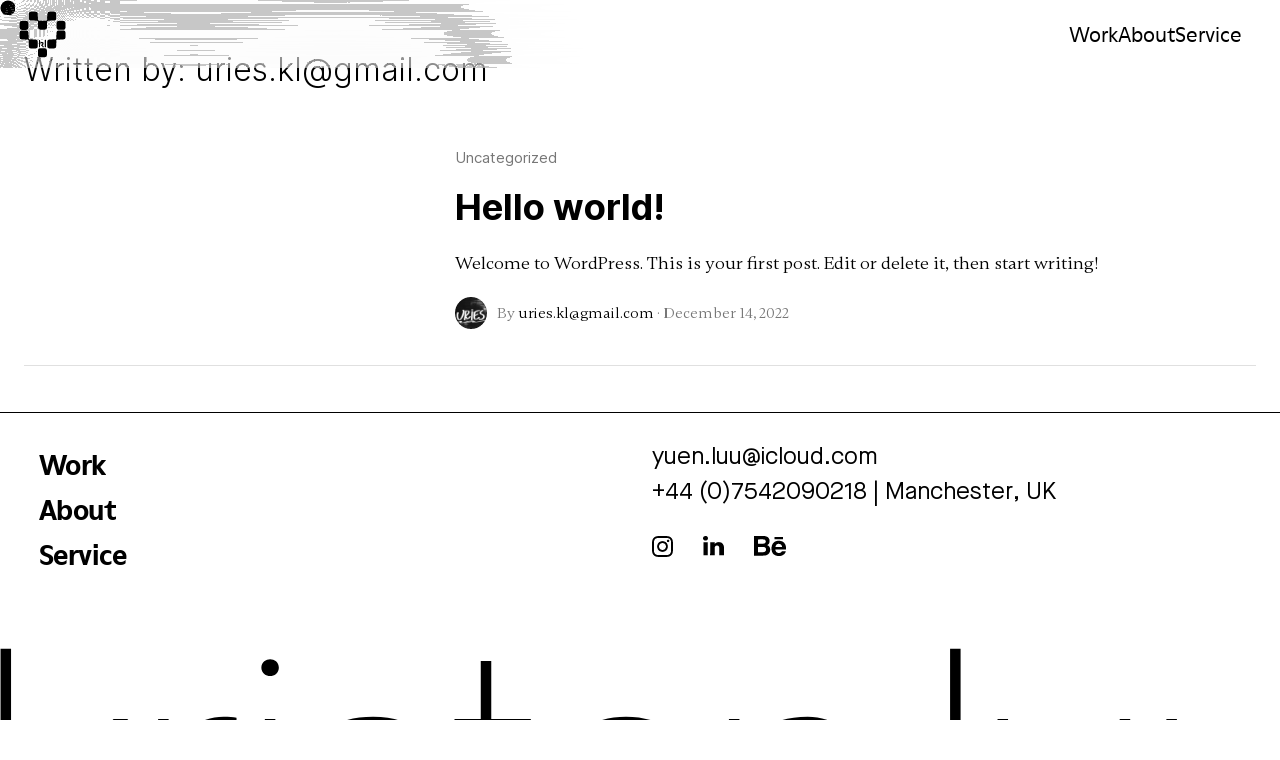

--- FILE ---
content_type: text/html; charset=UTF-8
request_url: https://uyenlh.com/author/uries-klgmail-com
body_size: 30680
content:
<!DOCTYPE html>
<html lang="en-US" data-semplice="7.1.6">
	<head>
		<meta charset="UTF-8">
		<meta name="viewport" content="width=device-width, initial-scale=1">
		<title>uries.kl@gmail.com &#8211; Kristen Luu</title>
<meta name='robots' content='max-image-preview:large' />
	<style>img:is([sizes="auto" i], [sizes^="auto," i]) { contain-intrinsic-size: 3000px 1500px }</style>
	<link rel="alternate" type="application/rss+xml" title="Kristen Luu &raquo; Posts by uries.kl@gmail.com Feed" href="https://uyenlh.com/author/uries-klgmail-com/feed" />
<script type="text/javascript">
/* <![CDATA[ */
window._wpemojiSettings = {"baseUrl":"https:\/\/s.w.org\/images\/core\/emoji\/16.0.1\/72x72\/","ext":".png","svgUrl":"https:\/\/s.w.org\/images\/core\/emoji\/16.0.1\/svg\/","svgExt":".svg","source":{"concatemoji":"https:\/\/uyenlh.com\/wp-includes\/js\/wp-emoji-release.min.js?ver=6.8.3"}};
/*! This file is auto-generated */
!function(s,n){var o,i,e;function c(e){try{var t={supportTests:e,timestamp:(new Date).valueOf()};sessionStorage.setItem(o,JSON.stringify(t))}catch(e){}}function p(e,t,n){e.clearRect(0,0,e.canvas.width,e.canvas.height),e.fillText(t,0,0);var t=new Uint32Array(e.getImageData(0,0,e.canvas.width,e.canvas.height).data),a=(e.clearRect(0,0,e.canvas.width,e.canvas.height),e.fillText(n,0,0),new Uint32Array(e.getImageData(0,0,e.canvas.width,e.canvas.height).data));return t.every(function(e,t){return e===a[t]})}function u(e,t){e.clearRect(0,0,e.canvas.width,e.canvas.height),e.fillText(t,0,0);for(var n=e.getImageData(16,16,1,1),a=0;a<n.data.length;a++)if(0!==n.data[a])return!1;return!0}function f(e,t,n,a){switch(t){case"flag":return n(e,"\ud83c\udff3\ufe0f\u200d\u26a7\ufe0f","\ud83c\udff3\ufe0f\u200b\u26a7\ufe0f")?!1:!n(e,"\ud83c\udde8\ud83c\uddf6","\ud83c\udde8\u200b\ud83c\uddf6")&&!n(e,"\ud83c\udff4\udb40\udc67\udb40\udc62\udb40\udc65\udb40\udc6e\udb40\udc67\udb40\udc7f","\ud83c\udff4\u200b\udb40\udc67\u200b\udb40\udc62\u200b\udb40\udc65\u200b\udb40\udc6e\u200b\udb40\udc67\u200b\udb40\udc7f");case"emoji":return!a(e,"\ud83e\udedf")}return!1}function g(e,t,n,a){var r="undefined"!=typeof WorkerGlobalScope&&self instanceof WorkerGlobalScope?new OffscreenCanvas(300,150):s.createElement("canvas"),o=r.getContext("2d",{willReadFrequently:!0}),i=(o.textBaseline="top",o.font="600 32px Arial",{});return e.forEach(function(e){i[e]=t(o,e,n,a)}),i}function t(e){var t=s.createElement("script");t.src=e,t.defer=!0,s.head.appendChild(t)}"undefined"!=typeof Promise&&(o="wpEmojiSettingsSupports",i=["flag","emoji"],n.supports={everything:!0,everythingExceptFlag:!0},e=new Promise(function(e){s.addEventListener("DOMContentLoaded",e,{once:!0})}),new Promise(function(t){var n=function(){try{var e=JSON.parse(sessionStorage.getItem(o));if("object"==typeof e&&"number"==typeof e.timestamp&&(new Date).valueOf()<e.timestamp+604800&&"object"==typeof e.supportTests)return e.supportTests}catch(e){}return null}();if(!n){if("undefined"!=typeof Worker&&"undefined"!=typeof OffscreenCanvas&&"undefined"!=typeof URL&&URL.createObjectURL&&"undefined"!=typeof Blob)try{var e="postMessage("+g.toString()+"("+[JSON.stringify(i),f.toString(),p.toString(),u.toString()].join(",")+"));",a=new Blob([e],{type:"text/javascript"}),r=new Worker(URL.createObjectURL(a),{name:"wpTestEmojiSupports"});return void(r.onmessage=function(e){c(n=e.data),r.terminate(),t(n)})}catch(e){}c(n=g(i,f,p,u))}t(n)}).then(function(e){for(var t in e)n.supports[t]=e[t],n.supports.everything=n.supports.everything&&n.supports[t],"flag"!==t&&(n.supports.everythingExceptFlag=n.supports.everythingExceptFlag&&n.supports[t]);n.supports.everythingExceptFlag=n.supports.everythingExceptFlag&&!n.supports.flag,n.DOMReady=!1,n.readyCallback=function(){n.DOMReady=!0}}).then(function(){return e}).then(function(){var e;n.supports.everything||(n.readyCallback(),(e=n.source||{}).concatemoji?t(e.concatemoji):e.wpemoji&&e.twemoji&&(t(e.twemoji),t(e.wpemoji)))}))}((window,document),window._wpemojiSettings);
/* ]]> */
</script>
<style id='wp-emoji-styles-inline-css' type='text/css'>

	img.wp-smiley, img.emoji {
		display: inline !important;
		border: none !important;
		box-shadow: none !important;
		height: 1em !important;
		width: 1em !important;
		margin: 0 0.07em !important;
		vertical-align: -0.1em !important;
		background: none !important;
		padding: 0 !important;
	}
</style>
<link rel='stylesheet' id='wp-block-library-css' href='https://uyenlh.com/wp-includes/css/dist/block-library/style.min.css?ver=6.8.3' type='text/css' media='all' />
<style id='classic-theme-styles-inline-css' type='text/css'>
/*! This file is auto-generated */
.wp-block-button__link{color:#fff;background-color:#32373c;border-radius:9999px;box-shadow:none;text-decoration:none;padding:calc(.667em + 2px) calc(1.333em + 2px);font-size:1.125em}.wp-block-file__button{background:#32373c;color:#fff;text-decoration:none}
</style>
<style id='global-styles-inline-css' type='text/css'>
:root{--wp--preset--aspect-ratio--square: 1;--wp--preset--aspect-ratio--4-3: 4/3;--wp--preset--aspect-ratio--3-4: 3/4;--wp--preset--aspect-ratio--3-2: 3/2;--wp--preset--aspect-ratio--2-3: 2/3;--wp--preset--aspect-ratio--16-9: 16/9;--wp--preset--aspect-ratio--9-16: 9/16;--wp--preset--color--black: #000000;--wp--preset--color--cyan-bluish-gray: #abb8c3;--wp--preset--color--white: #ffffff;--wp--preset--color--pale-pink: #f78da7;--wp--preset--color--vivid-red: #cf2e2e;--wp--preset--color--luminous-vivid-orange: #ff6900;--wp--preset--color--luminous-vivid-amber: #fcb900;--wp--preset--color--light-green-cyan: #7bdcb5;--wp--preset--color--vivid-green-cyan: #00d084;--wp--preset--color--pale-cyan-blue: #8ed1fc;--wp--preset--color--vivid-cyan-blue: #0693e3;--wp--preset--color--vivid-purple: #9b51e0;--wp--preset--gradient--vivid-cyan-blue-to-vivid-purple: linear-gradient(135deg,rgba(6,147,227,1) 0%,rgb(155,81,224) 100%);--wp--preset--gradient--light-green-cyan-to-vivid-green-cyan: linear-gradient(135deg,rgb(122,220,180) 0%,rgb(0,208,130) 100%);--wp--preset--gradient--luminous-vivid-amber-to-luminous-vivid-orange: linear-gradient(135deg,rgba(252,185,0,1) 0%,rgba(255,105,0,1) 100%);--wp--preset--gradient--luminous-vivid-orange-to-vivid-red: linear-gradient(135deg,rgba(255,105,0,1) 0%,rgb(207,46,46) 100%);--wp--preset--gradient--very-light-gray-to-cyan-bluish-gray: linear-gradient(135deg,rgb(238,238,238) 0%,rgb(169,184,195) 100%);--wp--preset--gradient--cool-to-warm-spectrum: linear-gradient(135deg,rgb(74,234,220) 0%,rgb(151,120,209) 20%,rgb(207,42,186) 40%,rgb(238,44,130) 60%,rgb(251,105,98) 80%,rgb(254,248,76) 100%);--wp--preset--gradient--blush-light-purple: linear-gradient(135deg,rgb(255,206,236) 0%,rgb(152,150,240) 100%);--wp--preset--gradient--blush-bordeaux: linear-gradient(135deg,rgb(254,205,165) 0%,rgb(254,45,45) 50%,rgb(107,0,62) 100%);--wp--preset--gradient--luminous-dusk: linear-gradient(135deg,rgb(255,203,112) 0%,rgb(199,81,192) 50%,rgb(65,88,208) 100%);--wp--preset--gradient--pale-ocean: linear-gradient(135deg,rgb(255,245,203) 0%,rgb(182,227,212) 50%,rgb(51,167,181) 100%);--wp--preset--gradient--electric-grass: linear-gradient(135deg,rgb(202,248,128) 0%,rgb(113,206,126) 100%);--wp--preset--gradient--midnight: linear-gradient(135deg,rgb(2,3,129) 0%,rgb(40,116,252) 100%);--wp--preset--font-size--small: 13px;--wp--preset--font-size--medium: 20px;--wp--preset--font-size--large: 36px;--wp--preset--font-size--x-large: 42px;--wp--preset--spacing--20: 0.44rem;--wp--preset--spacing--30: 0.67rem;--wp--preset--spacing--40: 1rem;--wp--preset--spacing--50: 1.5rem;--wp--preset--spacing--60: 2.25rem;--wp--preset--spacing--70: 3.38rem;--wp--preset--spacing--80: 5.06rem;--wp--preset--shadow--natural: 6px 6px 9px rgba(0, 0, 0, 0.2);--wp--preset--shadow--deep: 12px 12px 50px rgba(0, 0, 0, 0.4);--wp--preset--shadow--sharp: 6px 6px 0px rgba(0, 0, 0, 0.2);--wp--preset--shadow--outlined: 6px 6px 0px -3px rgba(255, 255, 255, 1), 6px 6px rgba(0, 0, 0, 1);--wp--preset--shadow--crisp: 6px 6px 0px rgba(0, 0, 0, 1);}:where(.is-layout-flex){gap: 0.5em;}:where(.is-layout-grid){gap: 0.5em;}body .is-layout-flex{display: flex;}.is-layout-flex{flex-wrap: wrap;align-items: center;}.is-layout-flex > :is(*, div){margin: 0;}body .is-layout-grid{display: grid;}.is-layout-grid > :is(*, div){margin: 0;}:where(.wp-block-columns.is-layout-flex){gap: 2em;}:where(.wp-block-columns.is-layout-grid){gap: 2em;}:where(.wp-block-post-template.is-layout-flex){gap: 1.25em;}:where(.wp-block-post-template.is-layout-grid){gap: 1.25em;}.has-black-color{color: var(--wp--preset--color--black) !important;}.has-cyan-bluish-gray-color{color: var(--wp--preset--color--cyan-bluish-gray) !important;}.has-white-color{color: var(--wp--preset--color--white) !important;}.has-pale-pink-color{color: var(--wp--preset--color--pale-pink) !important;}.has-vivid-red-color{color: var(--wp--preset--color--vivid-red) !important;}.has-luminous-vivid-orange-color{color: var(--wp--preset--color--luminous-vivid-orange) !important;}.has-luminous-vivid-amber-color{color: var(--wp--preset--color--luminous-vivid-amber) !important;}.has-light-green-cyan-color{color: var(--wp--preset--color--light-green-cyan) !important;}.has-vivid-green-cyan-color{color: var(--wp--preset--color--vivid-green-cyan) !important;}.has-pale-cyan-blue-color{color: var(--wp--preset--color--pale-cyan-blue) !important;}.has-vivid-cyan-blue-color{color: var(--wp--preset--color--vivid-cyan-blue) !important;}.has-vivid-purple-color{color: var(--wp--preset--color--vivid-purple) !important;}.has-black-background-color{background-color: var(--wp--preset--color--black) !important;}.has-cyan-bluish-gray-background-color{background-color: var(--wp--preset--color--cyan-bluish-gray) !important;}.has-white-background-color{background-color: var(--wp--preset--color--white) !important;}.has-pale-pink-background-color{background-color: var(--wp--preset--color--pale-pink) !important;}.has-vivid-red-background-color{background-color: var(--wp--preset--color--vivid-red) !important;}.has-luminous-vivid-orange-background-color{background-color: var(--wp--preset--color--luminous-vivid-orange) !important;}.has-luminous-vivid-amber-background-color{background-color: var(--wp--preset--color--luminous-vivid-amber) !important;}.has-light-green-cyan-background-color{background-color: var(--wp--preset--color--light-green-cyan) !important;}.has-vivid-green-cyan-background-color{background-color: var(--wp--preset--color--vivid-green-cyan) !important;}.has-pale-cyan-blue-background-color{background-color: var(--wp--preset--color--pale-cyan-blue) !important;}.has-vivid-cyan-blue-background-color{background-color: var(--wp--preset--color--vivid-cyan-blue) !important;}.has-vivid-purple-background-color{background-color: var(--wp--preset--color--vivid-purple) !important;}.has-black-border-color{border-color: var(--wp--preset--color--black) !important;}.has-cyan-bluish-gray-border-color{border-color: var(--wp--preset--color--cyan-bluish-gray) !important;}.has-white-border-color{border-color: var(--wp--preset--color--white) !important;}.has-pale-pink-border-color{border-color: var(--wp--preset--color--pale-pink) !important;}.has-vivid-red-border-color{border-color: var(--wp--preset--color--vivid-red) !important;}.has-luminous-vivid-orange-border-color{border-color: var(--wp--preset--color--luminous-vivid-orange) !important;}.has-luminous-vivid-amber-border-color{border-color: var(--wp--preset--color--luminous-vivid-amber) !important;}.has-light-green-cyan-border-color{border-color: var(--wp--preset--color--light-green-cyan) !important;}.has-vivid-green-cyan-border-color{border-color: var(--wp--preset--color--vivid-green-cyan) !important;}.has-pale-cyan-blue-border-color{border-color: var(--wp--preset--color--pale-cyan-blue) !important;}.has-vivid-cyan-blue-border-color{border-color: var(--wp--preset--color--vivid-cyan-blue) !important;}.has-vivid-purple-border-color{border-color: var(--wp--preset--color--vivid-purple) !important;}.has-vivid-cyan-blue-to-vivid-purple-gradient-background{background: var(--wp--preset--gradient--vivid-cyan-blue-to-vivid-purple) !important;}.has-light-green-cyan-to-vivid-green-cyan-gradient-background{background: var(--wp--preset--gradient--light-green-cyan-to-vivid-green-cyan) !important;}.has-luminous-vivid-amber-to-luminous-vivid-orange-gradient-background{background: var(--wp--preset--gradient--luminous-vivid-amber-to-luminous-vivid-orange) !important;}.has-luminous-vivid-orange-to-vivid-red-gradient-background{background: var(--wp--preset--gradient--luminous-vivid-orange-to-vivid-red) !important;}.has-very-light-gray-to-cyan-bluish-gray-gradient-background{background: var(--wp--preset--gradient--very-light-gray-to-cyan-bluish-gray) !important;}.has-cool-to-warm-spectrum-gradient-background{background: var(--wp--preset--gradient--cool-to-warm-spectrum) !important;}.has-blush-light-purple-gradient-background{background: var(--wp--preset--gradient--blush-light-purple) !important;}.has-blush-bordeaux-gradient-background{background: var(--wp--preset--gradient--blush-bordeaux) !important;}.has-luminous-dusk-gradient-background{background: var(--wp--preset--gradient--luminous-dusk) !important;}.has-pale-ocean-gradient-background{background: var(--wp--preset--gradient--pale-ocean) !important;}.has-electric-grass-gradient-background{background: var(--wp--preset--gradient--electric-grass) !important;}.has-midnight-gradient-background{background: var(--wp--preset--gradient--midnight) !important;}.has-small-font-size{font-size: var(--wp--preset--font-size--small) !important;}.has-medium-font-size{font-size: var(--wp--preset--font-size--medium) !important;}.has-large-font-size{font-size: var(--wp--preset--font-size--large) !important;}.has-x-large-font-size{font-size: var(--wp--preset--font-size--x-large) !important;}
:where(.wp-block-post-template.is-layout-flex){gap: 1.25em;}:where(.wp-block-post-template.is-layout-grid){gap: 1.25em;}
:where(.wp-block-columns.is-layout-flex){gap: 2em;}:where(.wp-block-columns.is-layout-grid){gap: 2em;}
:root :where(.wp-block-pullquote){font-size: 1.5em;line-height: 1.6;}
</style>
<link rel='stylesheet' id='semplice-stylesheet-css' href='https://uyenlh.com/wp-content/themes/semplice7/style.css?ver=7.1.6' type='text/css' media='all' />
<link rel='stylesheet' id='semplice-frontend-stylesheet-css' href='https://uyenlh.com/wp-content/themes/semplice7/assets/css/frontend.css?ver=7.1.6' type='text/css' media='all' />
<script type="text/javascript" src="https://uyenlh.com/wp-includes/js/jquery/jquery.min.js?ver=3.7.1" id="jquery-core-js"></script>
<script type="text/javascript" src="https://uyenlh.com/wp-includes/js/jquery/jquery-migrate.min.js?ver=3.4.1" id="jquery-migrate-js"></script>
<link rel="https://api.w.org/" href="https://uyenlh.com/wp-json/" /><link rel="alternate" title="JSON" type="application/json" href="https://uyenlh.com/wp-json/wp/v2/users/1" /><link rel="EditURI" type="application/rsd+xml" title="RSD" href="https://uyenlh.com/xmlrpc.php?rsd" />
<meta name="generator" content="WordPress 6.8.3" />
<style type="text/css" id="smp-css-webfonts-selfhosted">@font-face { font-family: "RightGrotesk-SpatialMedium"; src: url("https://uyenlh.com/wp-content/uploads/2022/12/RightGrotesk-SpatialMedium.otf") format("opentype");}@font-face { font-family: "RightGrotesk-SpatialMedium"; src: url("https://uyenlh.com/wp-content/uploads/2022/12/RightGrotesk-SpatialMedium.otf") format("opentype");}@font-face { font-family: "Analogue"; src: url("https://uyenlh.com/wp-content/uploads/2023/12/Analogue.otf") format("opentype");}@font-face { font-family: "Analogue-Italic"; src: url("https://uyenlh.com/wp-content/uploads/2023/12/Analogue-Italic.otf") format("opentype");}@font-face { font-family: "LouizeTrial-Regular"; src: url("https://uyenlh.com/wp-content/uploads/2023/12/LouizeTrial-Regular.otf") format("opentype");}@font-face { font-family: "NNNouvelleGroteskTrial-Normal"; src: url("https://uyenlh.com/wp-content/uploads/2023/12/NNNouvelleGroteskTrial-Normal.otf") format("opentype");}@font-face { font-family: "NNNouvelleGroteskTrial-Light"; src: url("https://uyenlh.com/wp-content/uploads/2023/12/NNNouvelleGroteskTrial-Light.otf") format("opentype");}@font-face { font-family: "NNNouvelleGroteskTrial-Bold"; src: url("https://uyenlh.com/wp-content/uploads/2023/12/NNNouvelleGroteskTrial-Bold.otf") format("opentype");}@font-face { font-family: "NNNouvelleGroteskTrial-LightDiagonal"; src: url("https://uyenlh.com/wp-content/uploads/2023/12/NNNouvelleGroteskTrial-LightDiagonal.otf") format("opentype");}@font-face { font-family: "Swiss-721-SWA-1"; src: url("https://uyenlh.com/wp-content/uploads/2024/12/Swiss-721-SWA-1.ttf") format("truetype");}@font-face { font-family: "Swiss-721-Light-BT-1"; src: url("https://uyenlh.com/wp-content/uploads/2024/12/Swiss-721-Light-BT-1.ttf") format("truetype");}@font-face { font-family: "Swiss-721-Bold-SWA-1"; src: url("https://uyenlh.com/wp-content/uploads/2024/12/Swiss-721-Bold-SWA-1.ttf") format("truetype");}@font-face { font-family: "Swiss-721-Heavy-BT-1"; src: url("https://uyenlh.com/wp-content/uploads/2024/12/Swiss-721-Heavy-BT-1.ttf") format("truetype");}@font-face { font-family: "Swiss-721-Bold-SWA-2"; src: url("https://uyenlh.com/wp-content/uploads/2024/12/Swiss-721-Bold-SWA-2.ttf") format("truetype");}@font-face { font-family: "Rebond-Grotesque-1"; src: url("https://uyenlh.com/wp-content/uploads/2025/03/Rebond-Grotesque-1.otf") format("opentype");}@font-face { font-family: "Rebond-Grotesque-Medium-1"; src: url("https://uyenlh.com/wp-content/uploads/2025/03/Rebond-Grotesque-Medium-1.otf") format("opentype");}@font-face { font-family: "Rebond-Grotesque-Bold-1"; src: url("https://uyenlh.com/wp-content/uploads/2025/03/Rebond-Grotesque-Bold-1.otf") format("opentype");}@font-face { font-family: "Rebond-Grotesque-Light-1"; src: url("https://uyenlh.com/wp-content/uploads/2025/03/Rebond-Grotesque-Light-1.otf") format("opentype");}@font-face { font-family: "ESKlarheitKurrent-Medium"; src: url("https://uyenlh.com/wp-content/uploads/2025/03/ESKlarheitKurrent-Medium.otf") format("opentype");}@font-face { font-family: "Maison-Neue-Book"; src: url("https://uyenlh.com/wp-content/uploads/2025/03/Maison-Neue-Book.ttf") format("truetype");}@font-face { font-family: "3724ece79a634e7b5168905d01e59a64"; src: url("https://uyenlh.com/wp-content/uploads/2025/03/3724ece79a634e7b5168905d01e59a64.woff") format("woff");}@font-face { font-family: "Maison-Neue-Demi"; src: url("https://uyenlh.com/wp-content/uploads/2025/03/Maison-Neue-Demi.ttf") format("truetype");}@font-face { font-family: "b596fe7f763c7633f489a1acdbb13c70"; src: url("https://uyenlh.com/wp-content/uploads/2025/03/b596fe7f763c7633f489a1acdbb13c70.woff") format("woff");}@font-face { font-family: "ESKlarheitKurrent-Medium"; src: url("https://uyenlh.com/wp-content/uploads/2025/04/ESKlarheitKurrent-Medium.ttf") format("truetype");}@font-face { font-family: "ESKlarheitKurrent-Bd-TRIAL"; src: url("https://uyenlh.com/wp-content/uploads/2025/04/ESKlarheitKurrent-Bd-TRIAL.ttf") format("truetype");}@font-face { font-family: "NeueMontreal-Light"; src: url("https://uyenlh.com/wp-content/uploads/2025/05/NeueMontreal-Light.woff") format("woff");}@font-face { font-family: "NeueMontreal-Regular-2"; src: url("https://uyenlh.com/wp-content/uploads/2025/05/NeueMontreal-Regular-2.woff") format("woff");}@font-face { font-family: "ModerneLL-Regular"; src: url("https://uyenlh.com/wp-content/uploads/2025/05/ModerneLL-Regular.woff") format("woff");}@font-face { font-family: "ModerneLL-Black"; src: url("https://uyenlh.com/wp-content/uploads/2025/05/ModerneLL-Black.woff") format("woff");}@font-face { font-family: "ModerneLL-Bold"; src: url("https://uyenlh.com/wp-content/uploads/2025/05/ModerneLL-Bold.woff") format("woff");}@font-face { font-family: "ModerneLL-Light"; src: url("https://uyenlh.com/wp-content/uploads/2025/05/ModerneLL-Light.woff") format("woff");}@font-face { font-family: "ModerneLL-Black"; src: url("https://uyenlh.com/wp-content/uploads/2025/05/ModerneLL-Black.ttf") format("truetype");}</style><style type="text/css" id="smp-css-webfonts">.undefined, [data-font="undefined"], [data-font="undefined"] li a {font-family: "LensGrotesk-Light", sans-serif;font-weight: 400;font-variation-settings: normal;font-style: normal;}.font_xn3z9cqgx, [data-font="font_xn3z9cqgx"], [data-font="font_xn3z9cqgx"] li a {font-family: "LensGrotesk", sans-serif;font-weight: 200;font-variation-settings: normal;font-style: normal;}.font_hha16cryo, [data-font="font_hha16cryo"], [data-font="font_hha16cryo"] li a {font-family: "LensGrotesk", sans-serif;font-weight: 600;font-variation-settings: normal;font-style: normal;}.font_zwupo57t6, [data-font="font_zwupo57t6"], [data-font="font_zwupo57t6"] li a {font-family: "LouizeTrial-Regular", sans-serif;font-weight: 400;font-variation-settings: normal;font-style: normal;}.font_f0qazwmae, [data-font="font_f0qazwmae"], [data-font="font_f0qazwmae"] li a {font-family: "NNNouvelleGroteskTrial-Normal", sans-serif;font-weight: 400;font-variation-settings: normal;font-style: normal;}.font_85h54yckm, [data-font="font_85h54yckm"], [data-font="font_85h54yckm"] li a {font-family: "NNNouvelleGroteskTrial-Light", sans-serif;font-weight: 400;font-variation-settings: normal;font-style: normal;}.font_2twjqaaq2, [data-font="font_2twjqaaq2"], [data-font="font_2twjqaaq2"] li a {font-family: "NNNouvelleGroteskTrial-Bold", sans-serif;font-weight: 400;font-variation-settings: normal;font-style: normal;}.font_u0yb9k1z0, [data-font="font_u0yb9k1z0"], [data-font="font_u0yb9k1z0"] li a {font-family: "NNNouvelleGroteskTrial-LightDiagonal", sans-serif;font-weight: 400;font-variation-settings: normal;font-style: normal;}.font_6firnjxfr, [data-font="font_6firnjxfr"], [data-font="font_6firnjxfr"] li a {font-family: "Swiss-721-SWA-1", sans-serif;font-weight: 400;font-variation-settings: normal;font-style: normal;}.font_k8l4elmib, [data-font="font_k8l4elmib"], [data-font="font_k8l4elmib"] li a {font-family: "Swiss-721-Light-BT-1", sans-serif;font-weight: 400;font-variation-settings: normal;font-style: normal;}.font_2ahb0j0yp, [data-font="font_2ahb0j0yp"], [data-font="font_2ahb0j0yp"] li a {font-family: "Swiss-721-Heavy-BT-1", sans-serif;font-weight: 400;font-variation-settings: normal;font-style: normal;}.font_y0vf4kifk, [data-font="font_y0vf4kifk"], [data-font="font_y0vf4kifk"] li a {font-family: "Swiss-721-Bold-SWA-2", sans-serif;font-weight: 400;font-variation-settings: normal;font-style: normal;}.font_njn3hezo9, [data-font="font_njn3hezo9"], [data-font="font_njn3hezo9"] li a {font-family: "Rebond-Grotesque-1", sans-serif;font-weight: 400;font-variation-settings: normal;font-style: normal;}.font_vdo3p3nk4, [data-font="font_vdo3p3nk4"], [data-font="font_vdo3p3nk4"] li a {font-family: "Rebond-Grotesque-Medium-1", sans-serif;font-weight: 400;font-variation-settings: normal;font-style: normal;}.font_m6e9dz6dk, [data-font="font_m6e9dz6dk"], [data-font="font_m6e9dz6dk"] li a {font-family: "Rebond-Grotesque-Bold-1", sans-serif;font-weight: 400;font-variation-settings: normal;font-style: normal;}.font_ye9vstrve, [data-font="font_ye9vstrve"], [data-font="font_ye9vstrve"] li a {font-family: "Rebond-Grotesque-Light-1", sans-serif;font-weight: 400;font-variation-settings: normal;font-style: normal;}.font_f6kz1js3s, [data-font="font_f6kz1js3s"], [data-font="font_f6kz1js3s"] li a, #content-holder h1, #content-holder h2 {font-family: "ESKlarheitKurrent-Medium", sans-serif;font-weight: 400;font-variation-settings: normal;font-style: normal;}.font_3mzns9h7w, [data-font="font_3mzns9h7w"], [data-font="font_3mzns9h7w"] li a, #content-holder h3, #content-holder p, #content-holder li {font-family: "Maison-Neue-Book", sans-serif;font-weight: 400;font-variation-settings: normal;font-style: normal;}.font_i4y70kjcf, [data-font="font_i4y70kjcf"], [data-font="font_i4y70kjcf"] li a {font-family: "Maison-Neue-Demi", sans-serif;font-weight: 400;font-variation-settings: normal;font-style: normal;}.font_reo8grho8, [data-font="font_reo8grho8"], [data-font="font_reo8grho8"] li a {font-family: "ESKlarheitKurrent-Medium", sans-serif;font-weight: 400;font-variation-settings: normal;font-style: normal;}.font_weczdbxza, [data-font="font_weczdbxza"], [data-font="font_weczdbxza"] li a {font-family: "ESKlarheitKurrent-Bd-TRIAL", sans-serif;font-weight: 400;font-variation-settings: normal;font-style: normal;}.font_uwj5plomw, [data-font="font_uwj5plomw"], [data-font="font_uwj5plomw"] li a {font-family: "NeueMontreal-Light", sans-serif;font-weight: 400;font-variation-settings: normal;font-style: normal;}.font_stqe2e8b1, [data-font="font_stqe2e8b1"], [data-font="font_stqe2e8b1"] li a {font-family: "NeueMontreal-Regular-2", sans-serif;font-weight: 400;font-variation-settings: normal;font-style: normal;}.font_lgkrkoy8g, [data-font="font_lgkrkoy8g"], [data-font="font_lgkrkoy8g"] li a {font-family: "ModerneLL-Regular", sans-serif;font-weight: 400;font-variation-settings: normal;font-style: normal;}.font_wwokfzutj, [data-font="font_wwokfzutj"], [data-font="font_wwokfzutj"] li a, #content-holder h4, #content-holder h5 {font-family: "ModerneLL-Black", sans-serif;font-weight: 400;font-variation-settings: normal;font-style: normal;}.font_pwrtgx4pd, [data-font="font_pwrtgx4pd"], [data-font="font_pwrtgx4pd"] li a {font-family: "ModerneLL-Bold", sans-serif;font-weight: 400;font-variation-settings: normal;font-style: normal;}.font_8midzs2lu, [data-font="font_8midzs2lu"], [data-font="font_8midzs2lu"] li a {font-family: "ModerneLL-Light", sans-serif;font-weight: 400;font-variation-settings: normal;font-style: normal;}</style><style type="text/css" id="smp-css-default-fonts">
			@font-face {
				font-family: "Inter";
				font-style:  normal;
				font-weight: 100 900;
				font-display: swap;
				src: url("https://uyenlh.com/wp-content/themes/semplice7/assets/fonts/inter.woff2") format("woff2");
			}
			@font-face {
				font-family: "Satoshi-Variable";
				font-style:  normal;
				font-weight: 300 900;
				font-display: swap;
				src: url("https://uyenlh.com/wp-content/themes/semplice7/assets/fonts/satoshi.woff2") format("woff2");
			}
			@font-face {
				font-family: "Satoshi-VariableItalic";
				font-style:  normal;
				font-weight: 300 900;
				font-display: swap;
				src: url("https://uyenlh.com/wp-content/themes/semplice7/assets/fonts/satoshi-italic.woff2") format("woff2");
			}
			@font-face {
				font-family: "Gambetta-Variable";
				font-style:  normal;
				font-weight: 300 700;
				font-display: swap;
				src: url("https://uyenlh.com/wp-content/themes/semplice7/assets/fonts/gambetta.woff2") format("woff2");
			}
			@font-face { 
				font-family: "Gambetta-VariableItalic";
				font-style:  normal;
				font-weight: 300 700;
				font-display: swap;
				src: url("https://uyenlh.com/wp-content/themes/semplice7/assets/fonts/gambetta-italic.woff2") format("woff2");
			}
			@font-face {
				font-family: "Source Code Pro";
				font-style:  normal;
				font-weight: 200 900;
				font-display: swap;
				src: url("https://uyenlh.com/wp-content/themes/semplice7/assets/fonts/source-code-pro.ttf") format("truetype");
			}
		
					.light,
					[data-font="light"],
					[data-font="light"] li a { 
						font-family: "Satoshi-Variable", Arial, sans-serif;
						font-weight: 300;
						font-style: normal;
						font-variation-settings: normal;
					}
				
					.regular,
					[data-font="regular"],
					[data-font="regular"] li a { 
						font-family: "Satoshi-Variable", Arial, sans-serif;
						font-weight: 400;
						font-style: normal;
						font-variation-settings: normal;
					}
				
					.medium,
					[data-font="medium"],
					[data-font="medium"] li a { 
						font-family: "Satoshi-Variable", Arial, sans-serif;
						font-weight: 500;
						font-style: normal;
						font-variation-settings: normal;
					}
				
					.semibold,
					[data-font="semibold"],
					[data-font="semibold"] li a { 
						font-family: "Satoshi-Variable", Arial, sans-serif;
						font-weight: 600;
						font-style: normal;
						font-variation-settings: normal;
					}
				
					.bold,
					[data-font="bold"],
					[data-font="bold"] li a { 
						font-family: "Satoshi-Variable", Arial, sans-serif;
						font-weight: 700;
						font-style: normal;
						font-variation-settings: normal;
					}
				
					.light_italic,
					[data-font="light_italic"],
					[data-font="light_italic"] li a { 
						font-family: "Satoshi-VariableItalic", Arial, sans-serif;
						font-weight: 300;
						font-style: normal;
						font-variation-settings: normal;
					}
				
					.regular_italic,
					[data-font="regular_italic"],
					[data-font="regular_italic"] li a { 
						font-family: "Satoshi-VariableItalic", Arial, sans-serif;
						font-weight: 400;
						font-style: normal;
						font-variation-settings: normal;
					}
				
					.medium_italic,
					[data-font="medium_italic"],
					[data-font="medium_italic"] li a { 
						font-family: "Satoshi-VariableItalic", Arial, sans-serif;
						font-weight: 500;
						font-style: normal;
						font-variation-settings: normal;
					}
				
					.semibold_italic,
					[data-font="semibold_italic"],
					[data-font="semibold_italic"] li a { 
						font-family: "Satoshi-VariableItalic", Arial, sans-serif;
						font-weight: 600;
						font-style: normal;
						font-variation-settings: normal;
					}
				
					.bold_italic,
					[data-font="bold_italic"],
					[data-font="bold_italic"] li a { 
						font-family: "Satoshi-VariableItalic", Arial, sans-serif;
						font-weight: 700;
						font-style: normal;
						font-variation-settings: normal;
					}
				
					.serif_light,
					[data-font="serif_light"],
					[data-font="serif_light"] li a { 
						font-family: "Gambetta-Variable", Times, serif;
						font-weight: 300;
						font-style: normal;
						font-variation-settings: normal;
					}
				
					.serif_regular,
					[data-font="serif_regular"],
					[data-font="serif_regular"] li a { 
						font-family: "Gambetta-Variable", Times, serif;
						font-weight: 400;
						font-style: normal;
						font-variation-settings: normal;
					}
				
					.serif_medium,
					[data-font="serif_medium"],
					[data-font="serif_medium"] li a { 
						font-family: "Gambetta-Variable", Times, serif;
						font-weight: 500;
						font-style: normal;
						font-variation-settings: normal;
					}
				
					.serif_semibold,
					[data-font="serif_semibold"],
					[data-font="serif_semibold"] li a { 
						font-family: "Gambetta-Variable", Times, serif;
						font-weight: 600;
						font-style: normal;
						font-variation-settings: normal;
					}
				
					.serif_bold,
					[data-font="serif_bold"],
					[data-font="serif_bold"] li a { 
						font-family: "Gambetta-Variable", Times, serif;
						font-weight: 700;
						font-style: normal;
						font-variation-settings: normal;
					}
				
					.serif_light_italic,
					[data-font="serif_light_italic"],
					[data-font="serif_light_italic"] li a { 
						font-family: "Gambetta-VariableItalic", Times, serif;
						font-weight: 300;
						font-style: normal;
						font-variation-settings: normal;
					}
				
					.serif_regular_italic,
					[data-font="serif_regular_italic"],
					[data-font="serif_regular_italic"] li a { 
						font-family: "Gambetta-VariableItalic", Times, serif;
						font-weight: 400;
						font-style: normal;
						font-variation-settings: normal;
					}
				
					.serif_medium_italic,
					[data-font="serif_medium_italic"],
					[data-font="serif_medium_italic"] li a { 
						font-family: "Gambetta-VariableItalic", Times, serif;
						font-weight: 500;
						font-style: normal;
						font-variation-settings: normal;
					}
				
					.serif_semibold_italic,
					[data-font="serif_semibold_italic"],
					[data-font="serif_semibold_italic"] li a { 
						font-family: "Gambetta-VariableItalic", Times, serif;
						font-weight: 600;
						font-style: normal;
						font-variation-settings: normal;
					}
				
					.serif_bold_italic,
					[data-font="serif_bold_italic"],
					[data-font="serif_bold_italic"] li a { 
						font-family: "Gambetta-VariableItalic", Times, serif;
						font-weight: 700;
						font-style: normal;
						font-variation-settings: normal;
					}
				
					.inter_light,
					[data-font="inter_light"],
					[data-font="inter_light"] li a { 
						font-family: "Inter", Arial, sans-serif;
						font-weight: 300;
						font-style: normal;
						font-variation-settings: normal;
					}
				
					.inter_regular,
					[data-font="inter_regular"],
					[data-font="inter_regular"] li a { 
						font-family: "Inter", Arial, sans-serif;
						font-weight: 400;
						font-style: normal;
						font-variation-settings: normal;
					}
				
					.inter_medium,
					[data-font="inter_medium"],
					[data-font="inter_medium"] li a { 
						font-family: "Inter", Arial, sans-serif;
						font-weight: 500;
						font-style: normal;
						font-variation-settings: normal;
					}
				
					.inter_semibold,
					[data-font="inter_semibold"],
					[data-font="inter_semibold"] li a { 
						font-family: "Inter", Arial, sans-serif;
						font-weight: 600;
						font-style: normal;
						font-variation-settings: normal;
					}
				
					.inter_bold,
					[data-font="inter_bold"],
					[data-font="inter_bold"] li a { 
						font-family: "Inter", Arial, sans-serif;
						font-weight: 700;
						font-style: normal;
						font-variation-settings: normal;
					}
				</style>
			<style type="text/css" id="smp-css-custom">
				
				smp-container {
					--smp-grid-width-desktop: 1488px;
				}
				smp-row, .grid-row, .admin-row, smp-column, .grid-column, .admin-column {
					--smp-grid-gap-desktop: 1.33333rem;
					--smp-grid-gap-mobile: 1.33333rem;
				}
			
					smp-container {
						--smp-grid-outer-desktop: 1.33333rem;
					}
				
				#content-holder h1 { font-size: 1.3333333333333333rem;line-height: 1.5555555555555556rem;letter-spacing: 0rem;}#content-holder h2 { font-size: 1.5rem;line-height: 1.7777777777777777rem;}#content-holder h3 { font-size: 0.8333333333333334rem;line-height: 0.8333333333333334rem;letter-spacing: 0.03333333333333333rem;}#content-holder h4 { font-size: 3.888888888888889rem;line-height: 3.3333333333333335rem;letter-spacing: -0.06666666666666667rem;}#content-holder h5 { font-size: 1.5555555555555556rem;line-height: 1.5rem;letter-spacing: -0.011111111111111112rem;}#content-holder p, #content-holder smp-content li { font-size: 0.9444444444444444rem;line-height: 1.5;}#content-holder .is-content p { margin-bottom: 1.5rem; }@media screen and (min-width: 992px) and (max-width: 1169.98px) { }@media screen and (min-width: 768px) and (max-width: 991.98px) { }@media screen and (min-width: 544px) and (max-width: 767.98px) { }@media screen and (max-width: 543.98px) { }
				
				
			.project-panel {
				background: #FFFFFF;
				padding: 2.5rem 0rem;
			}
			[data-pp-gutter="no"] .project-panel .pp-thumbs,
			.project-panel .pp-thumbs {
				margin-bottom: -1.6666666666666667rem;
			}
			.project-panel .pp-thumb img {
				border-radius: 0rem;
			}
			#content-holder .panel-label, .panel-label {
				color: #000000;
				font-size: 1.1111111111111112rem;
				text-transform: none;
				padding-left: 0rem;
				padding-bottom: 1.6666666666666667rem;
				text-align: left;
				line-height: 1;
			}
			.project-panel .pp-title {
				padding: 0.5rem 0rem 1.6666666666666667rem 0rem;
			}
			.project-panel .pp-title a {
				color: #000000; 
				font-size: 0.7777777777777778rem; 
				text-transform: none;
			} 
			.project-panel .pp-title span {
				color: #999999;
				font-size: 0.7222222222222222rem;
				text-transform: none;
			}
			.semplice-next-prev {
				background: transparent;
				padding: 1.6666666666666667rem 0rem 0rem 0rem;
			}
			.semplice-next-prev .np-inner {
				height: 1.6666666666666667rem;
			}
			.semplice-next-prev .np-inner .np-link .np-prefix,
			.semplice-next-prev .np-inner .np-link .np-label {
				color: #000000;
				font-size: 1.1666666666666667rem;
				text-transform: none;
				letter-spacing: 0rem;
			}
			.semplice-next-prev .np-inner .np-link .np-text-above {
				padding-bottom: 2px;
			}
			.semplice-next-prev .np-inner .np-link .np-label-above {
				color: #aaaaaa;
				font-size: 1rem;
				text-transform: uppercase;
				letter-spacing: 1px;
			}
			.semplice-next-prev .np-inner .np-link .np-text {
				padding: 0rem 0rem;
			}
			.semplice-next .np-text {
				margin-right: -0rem;
			}
			.semplice-next-prev .nextprev-seperator {
				width: 1px;
				margin: 1.666666666666667rem -0px;
				background: #000000;
			}
		
				.np-link:hover {
					background: #ffffff;
				}
				.np-link:hover .np-text .np-label,
				.np-link:hover .np-text .np-prefix {
					color: #000000 !important;
				}
				.np-link:hover .np-label-above {
					color: #000000 !important;
				}
			
							.np-link:hover .np-bg { opacity: 0.4; }
						
				.semplice-cursor #semplice-cursor .semplice-cursor-inner { background: #FFFFFF; }.semplice-cursor #semplice-cursor { width: 15px; height: 15px; }.semplice-cursor #semplice-cursor { mix-blend-mode: difference; }.semplice-cursor #semplice-cursor.mouseover-cursor { mix-blend-mode: difference; }.semplice-cursor #semplice-cursor .semplice-cursor-inner .cursor-text { font-family: "ESKlarheitKurrent-Medium", sans-serif;font-weight: 400;font-variation-settings: normal;font-style: normal; }.semplice-cursor #semplice-cursor .semplice-cursor-inner .cursor-text { text-transform: uppercase; }
				
				 .thumb .thumb-inner .thumb-hover {background-color: #00000080; background-image: none;
				background-size: auto;
				background-position: 0% 0%;
				background-repeat: no-repeat;
			} .thumb .thumb-inner img { transition: all 0.3s ease; } .thumb .thumb-inner:hover img, .is-frontend  .thumb .wrap-focus img { transform: scale(1.15); } .thumb .thumb-hover-meta { padding: 2.22rem; } .thumb .thumb-hover-meta .title { color: #ffffff;background-image: none; font-size: 1.33rem; text-transform: none; } .thumb .thumb-hover-meta .category { color: #999999;background-image: none; font-size: 1rem; text-transform: none; } .thumb video { opacity: 1; }
				.is-content a { color: #000000; }.is-content a:hover { color: #6401E7; }.back-to-top a svg { fill: #6401E7; }.back-to-top a img, .back-to-top a svg { width: 1.6666666666666667rem; height: auto; }
			</style>
		
			<style type="text/css" id="smp-css-post-1">
				.nav_nof54ms44 #navbar-top {padding-top: 0.5555555555555556rem;top: 0rem;padding-right: 1rem;right: 0rem;padding-bottom: 0.5rem;padding-left: 1rem;left: 0rem;border-width: 0rem;border-radius: 0rem;box-shadow: 0rem 0rem 0rem 0rem rgba(255, 255, 255, 0) ;background-color: #FFFFFF36;mix-blend-mode: luminosity;-webkit-backdrop-filter: blur(50px); backdrop-filter: blur(50px);}@media screen and (min-width: 992px) and (max-width: 1169.98px) { .nav_nof54ms44 #navbar-top {padding-top: 1.1111111111111112rem;padding-right: 1.1111111111111112rem;padding-bottom: 1.1111111111111112rem;padding-left: 1.1111111111111112rem;background-color: #FFFFFF36;}}@media screen and (max-width: 543.98px) { .nav_nof54ms44 #navbar-top {padding-top: 0.7222222222222222rem;top: 0rem;padding-right: 1rem;right: 0rem;padding-bottom: 0.7777777777777778rem;padding-left: 1rem;left: 0rem;background-color: #FFFFFF36;}}.nav_nof54ms44 #column_jy5we0r29 { display: flex } .nav_nof54ms44 #content_2jko7ectt img { width: 2.7222222222222223rem; }.nav_nof54ms44 #column_f1qer05hd { display: grid }@media screen and (min-width: 1170px) { .nav_nof54ms44 #column_f1qer05hd{ justify-content: left; }}@media screen and (min-width: 992px) and (max-width: 1169.98px) { .nav_nof54ms44 #column_f1qer05hd{ justify-content: left; }}@media screen and (min-width: 768px) and (max-width: 991.98px) { .nav_nof54ms44 #column_f1qer05hd{ justify-content: left; }}@media screen and (min-width: 544px) and (max-width: 767.98px) { .nav_nof54ms44 #column_f1qer05hd{ justify-content: left; }}@media screen and (max-width: 543.98px) { .nav_nof54ms44 #column_f1qer05hd{ justify-content: left; }}.nav_nof54ms44 #column_f1qer05hd {padding-right: 0rem;}@media screen and (min-width: 1170px) { .nav_nof54ms44 #content_53v3j63as{ align-self: center;justify-self: right; }}@media screen and (min-width: 992px) and (max-width: 1169.98px) { .nav_nof54ms44 #content_53v3j63as{ align-self: center;justify-self: right; }}@media screen and (min-width: 768px) and (max-width: 991.98px) { .nav_nof54ms44 #content_53v3j63as{ align-self: center;justify-self: right; }}@media screen and (min-width: 544px) and (max-width: 767.98px) { .nav_nof54ms44 #content_53v3j63as{ align-self: center;justify-self: right; }}@media screen and (max-width: 543.98px) { .nav_nof54ms44 #content_53v3j63as{ align-self: center;justify-self: right; }} .nav_nof54ms44 #content_53v3j63as ul {gap: 3.888888888888889rem;} .nav_nof54ms44 #content_53v3j63as li a span {color: #000000;font-size: 1.1666666666666667rem;letter-spacing: 0rem;text-decoration-thickness: 0rem;}
			.nav_nof54ms44 #content_53v3j63as nav > ul > li > a {
				background: #00000000;
				border-radius: 0px;
			}
			.nav_nof54ms44 #content_53v3j63as nav > ul > li > a > span {
				padding: 0px 0px;
			}
		 .nav_nof54ms44 #content_53v3j63as li a:hover span {color: #000000;text-decoration-color: #000000;} .nav_nof54ms44 #content_53v3j63as li.current-menu-item a span, .nav_nof54ms44 #content_53v3j63as li.current_page_item a span, .nav_nof54ms44 #content_53v3j63as li.wrap-focus a span {color: #000000;text-decoration-color: #000000;}
				#content_53v3j63as nav ul li ul.sub-menu {
					padding: 0.88889rem;
					background: #ffffff;
					
					border-radius: 8px;
					margin-top: 0.44445rem;
					gap: 0.27778rem;
					text-align: left;
					border-color: #000000;
					border-width: 0rem;
					box-shadow: 0px 0px 10px #00000033;
				}
				#content_53v3j63as nav ul li ul.sub-menu li a span {
					color: #777777;
					font-size: 1rem;
					letter-spacing: 0rem;
					text-transform: none;
					font-family: "Satoshi-Variable", Arial, sans-serif;font-weight: 400;font-variation-settings: normal;font-style: normal;
				}
				#content_53v3j63as nav ul li ul.sub-menu li a:hover span {
					color: #000000;
				}
				
			#content_53v3j63as nav ul li a submenu-arrow {
				width: 0.55556rem;
				margin-left: 0.27778rem;
			}
			#content_53v3j63as nav ul li a submenu-arrow svg path {
				stroke: #777777;
			}
		
					.nav_nof54ms44 #content_53v3j63as nav ul li.current-menu-item a span,
					.nav_nof54ms44 #content_53v3j63as nav ul li.current_page_item a span,
					.nav_nof54ms44 #content_53v3j63as nav ul li.wrap-focus a span {
						font-family: "ESKlarheitKurrent-Medium", sans-serif;font-weight: 400;font-variation-settings: normal;font-style: normal;
					}
				.nav_nof54ms44 #content_53v3j63as .hamburger .menu-icon { width: 24 !important; height: 14px !important;  }.nav_nof54ms44 #content_53v3j63as .hamburger .open-menu span::before { transform: translateY(-6px) !important; }.nav_nof54ms44 #content_53v3j63as .hamburger .open-menu span::after { transform: translateY(6px) !important; }.nav_nof54ms44 #content_53v3j63as .hamburger .open-menu:hover span::before { transform: translateY(-8px) !important; }.nav_nof54ms44 #content_53v3j63as .hamburger .open-menu:hover span::after { transform: translateY(8px) !important; }.nav_nof54ms44 #content_53v3j63as .hamburger .menu-icon span { height: 2px !important; background: #000000 !important; }.nav_nof54ms44 #content_53v3j63as .hamburger .menu-icon span { margin-top: 7px !important; }
				#content_53v3j63as nav > ul > li > a span::after {
					height: 2px;
					background: #000000;
					bottom: 0px;
					left: 0px;
					right: 0px;
				}
			@media screen and (min-width: 992px) and (max-width: 1169.98px) { 
			.nav_nof54ms44 #content_53v3j63as nav > ul > li > a {
				
				border-radius: 0px;
			}
			.nav_nof54ms44 #content_53v3j63as nav > ul > li > a > span {
				padding: 0px 0px;
			}
		
				#content_53v3j63as nav ul li ul.sub-menu {
					padding: 0.88889rem;
					background: #ffffff;
					
					border-radius: 8px;
					margin-top: 0.44445rem;
					gap: 0.27778rem;
					text-align: left;
					border-color: #000000;
					border-width: 0rem;
					box-shadow: 0px 0px 10px #00000033;
				}
				#content_53v3j63as nav ul li ul.sub-menu li a span {
					color: #777777;
					font-size: 1rem;
					letter-spacing: 0rem;
					text-transform: none;
					font-family: "Satoshi-Variable", Arial, sans-serif;font-weight: 400;font-variation-settings: normal;font-style: normal;
				}
				#content_53v3j63as nav ul li ul.sub-menu li a:hover span {
					color: #000000;
				}
				
			#content_53v3j63as nav ul li a submenu-arrow {
				width: 0.55556rem;
				margin-left: 0.27778rem;
			}
			#content_53v3j63as nav ul li a submenu-arrow svg path {
				stroke: #777777;
			}
		
					.nav_nof54ms44 #content_53v3j63as nav ul li.current-menu-item a span,
					.nav_nof54ms44 #content_53v3j63as nav ul li.current_page_item a span,
					.nav_nof54ms44 #content_53v3j63as nav ul li.wrap-focus a span {
						font-family: "ESKlarheitKurrent-Medium", sans-serif;font-weight: 400;font-variation-settings: normal;font-style: normal;
					}
				.nav_nof54ms44 #content_53v3j63as .hamburger .menu-icon { width: 24 !important; height: 14px !important;  }.nav_nof54ms44 #content_53v3j63as .hamburger .open-menu span::before { transform: translateY(-6px) !important; }.nav_nof54ms44 #content_53v3j63as .hamburger .open-menu span::after { transform: translateY(6px) !important; }.nav_nof54ms44 #content_53v3j63as .hamburger .open-menu:hover span::before { transform: translateY(-8px) !important; }.nav_nof54ms44 #content_53v3j63as .hamburger .open-menu:hover span::after { transform: translateY(8px) !important; }.nav_nof54ms44 #content_53v3j63as .hamburger .menu-icon span { height: 2px !important; background: #000000 !important; }.nav_nof54ms44 #content_53v3j63as .hamburger .menu-icon span { margin-top: 7px !important; }
				#content_53v3j63as nav > ul > li > a span::after {
					height: 2px;
					background: #000000;
					bottom: 0px;
					left: 0px;
					right: 0px;
				}
			}@media screen and (min-width: 768px) and (max-width: 991.98px) { 
			.nav_nof54ms44 #content_53v3j63as nav > ul > li > a {
				
				border-radius: 0px;
			}
			.nav_nof54ms44 #content_53v3j63as nav > ul > li > a > span {
				padding: 0px 0px;
			}
		
				#content_53v3j63as nav ul li ul.sub-menu {
					padding: 0.88889rem;
					background: #ffffff;
					
					border-radius: 8px;
					margin-top: 0.44445rem;
					gap: 0.27778rem;
					text-align: left;
					border-color: #000000;
					border-width: 0rem;
					box-shadow: 0px 0px 10px #00000033;
				}
				#content_53v3j63as nav ul li ul.sub-menu li a span {
					color: #777777;
					font-size: 1rem;
					letter-spacing: 0rem;
					text-transform: none;
					font-family: "Satoshi-Variable", Arial, sans-serif;font-weight: 400;font-variation-settings: normal;font-style: normal;
				}
				#content_53v3j63as nav ul li ul.sub-menu li a:hover span {
					color: #000000;
				}
				
			#content_53v3j63as nav ul li a submenu-arrow {
				width: 0.55556rem;
				margin-left: 0.27778rem;
			}
			#content_53v3j63as nav ul li a submenu-arrow svg path {
				stroke: #777777;
			}
		
					.nav_nof54ms44 #content_53v3j63as nav ul li.current-menu-item a span,
					.nav_nof54ms44 #content_53v3j63as nav ul li.current_page_item a span,
					.nav_nof54ms44 #content_53v3j63as nav ul li.wrap-focus a span {
						font-family: "ESKlarheitKurrent-Medium", sans-serif;font-weight: 400;font-variation-settings: normal;font-style: normal;
					}
				.nav_nof54ms44 #content_53v3j63as .hamburger .menu-icon { width: 24 !important; height: 14px !important;  }.nav_nof54ms44 #content_53v3j63as .hamburger .open-menu span::before { transform: translateY(-6px) !important; }.nav_nof54ms44 #content_53v3j63as .hamburger .open-menu span::after { transform: translateY(6px) !important; }.nav_nof54ms44 #content_53v3j63as .hamburger .open-menu:hover span::before { transform: translateY(-8px) !important; }.nav_nof54ms44 #content_53v3j63as .hamburger .open-menu:hover span::after { transform: translateY(8px) !important; }.nav_nof54ms44 #content_53v3j63as .hamburger .menu-icon span { height: 2px !important; background: #000000 !important; }.nav_nof54ms44 #content_53v3j63as .hamburger .menu-icon span { margin-top: 7px !important; }
				#content_53v3j63as nav > ul > li > a span::after {
					height: 2px;
					background: #000000;
					bottom: 0px;
					left: 0px;
					right: 0px;
				}
			}@media screen and (min-width: 544px) and (max-width: 767.98px) { 
			.nav_nof54ms44 #content_53v3j63as nav > ul > li > a {
				
				border-radius: 0px;
			}
			.nav_nof54ms44 #content_53v3j63as nav > ul > li > a > span {
				padding: 0px 0px;
			}
		
				#content_53v3j63as nav ul li ul.sub-menu {
					padding: 0.88889rem;
					background: #ffffff;
					
					border-radius: 8px;
					margin-top: 0.44445rem;
					gap: 0.27778rem;
					text-align: left;
					border-color: #000000;
					border-width: 0rem;
					box-shadow: 0px 0px 10px #00000033;
				}
				#content_53v3j63as nav ul li ul.sub-menu li a span {
					color: #777777;
					font-size: 1rem;
					letter-spacing: 0rem;
					text-transform: none;
					font-family: "Satoshi-Variable", Arial, sans-serif;font-weight: 400;font-variation-settings: normal;font-style: normal;
				}
				#content_53v3j63as nav ul li ul.sub-menu li a:hover span {
					color: #000000;
				}
				
			#content_53v3j63as nav ul li a submenu-arrow {
				width: 0.55556rem;
				margin-left: 0.27778rem;
			}
			#content_53v3j63as nav ul li a submenu-arrow svg path {
				stroke: #777777;
			}
		
					.nav_nof54ms44 #content_53v3j63as nav ul li.current-menu-item a span,
					.nav_nof54ms44 #content_53v3j63as nav ul li.current_page_item a span,
					.nav_nof54ms44 #content_53v3j63as nav ul li.wrap-focus a span {
						font-family: "ESKlarheitKurrent-Medium", sans-serif;font-weight: 400;font-variation-settings: normal;font-style: normal;
					}
				.nav_nof54ms44 #content_53v3j63as .hamburger .menu-icon { width: 24 !important; height: 14px !important;  }.nav_nof54ms44 #content_53v3j63as .hamburger .open-menu span::before { transform: translateY(-6px) !important; }.nav_nof54ms44 #content_53v3j63as .hamburger .open-menu span::after { transform: translateY(6px) !important; }.nav_nof54ms44 #content_53v3j63as .hamburger .open-menu:hover span::before { transform: translateY(-8px) !important; }.nav_nof54ms44 #content_53v3j63as .hamburger .open-menu:hover span::after { transform: translateY(8px) !important; }.nav_nof54ms44 #content_53v3j63as .hamburger .menu-icon span { height: 2px !important; background: #000000 !important; }.nav_nof54ms44 #content_53v3j63as .hamburger .menu-icon span { margin-top: 7px !important; }
				#content_53v3j63as nav > ul > li > a span::after {
					height: 2px;
					background: #000000;
					bottom: 0px;
					left: 0px;
					right: 0px;
				}
			}@media screen and (max-width: 543.98px) { .nav_nof54ms44 #content_53v3j63as ul {gap: 1.2777777777777777rem;}
			.nav_nof54ms44 #content_53v3j63as nav > ul > li > a {
				
				border-radius: 0px;
			}
			.nav_nof54ms44 #content_53v3j63as nav > ul > li > a > span {
				padding: 0px 0px;
			}
		
				#content_53v3j63as nav ul li ul.sub-menu {
					padding: 0.88889rem;
					background: #ffffff;
					
					border-radius: 8px;
					margin-top: 0.44445rem;
					gap: 0.27778rem;
					text-align: left;
					border-color: #000000;
					border-width: 0rem;
					box-shadow: 0px 0px 10px #00000033;
				}
				#content_53v3j63as nav ul li ul.sub-menu li a span {
					color: #777777;
					font-size: 1rem;
					letter-spacing: 0rem;
					text-transform: none;
					font-family: "Satoshi-Variable", Arial, sans-serif;font-weight: 400;font-variation-settings: normal;font-style: normal;
				}
				#content_53v3j63as nav ul li ul.sub-menu li a:hover span {
					color: #000000;
				}
				
			#content_53v3j63as nav ul li a submenu-arrow {
				width: 0.55556rem;
				margin-left: 0.27778rem;
			}
			#content_53v3j63as nav ul li a submenu-arrow svg path {
				stroke: #777777;
			}
		
					.nav_nof54ms44 #content_53v3j63as nav ul li.current-menu-item a span,
					.nav_nof54ms44 #content_53v3j63as nav ul li.current_page_item a span,
					.nav_nof54ms44 #content_53v3j63as nav ul li.wrap-focus a span {
						font-family: "ESKlarheitKurrent-Medium", sans-serif;font-weight: 400;font-variation-settings: normal;font-style: normal;
					}
				.nav_nof54ms44 #content_53v3j63as .hamburger .menu-icon { width: 24 !important; height: 14px !important;  }.nav_nof54ms44 #content_53v3j63as .hamburger .open-menu span::before { transform: translateY(-6px) !important; }.nav_nof54ms44 #content_53v3j63as .hamburger .open-menu span::after { transform: translateY(6px) !important; }.nav_nof54ms44 #content_53v3j63as .hamburger .open-menu:hover span::before { transform: translateY(-8px) !important; }.nav_nof54ms44 #content_53v3j63as .hamburger .open-menu:hover span::after { transform: translateY(8px) !important; }.nav_nof54ms44 #content_53v3j63as .hamburger .menu-icon span { height: 2px !important; background: #000000 !important; }.nav_nof54ms44 #content_53v3j63as .hamburger .menu-icon span { margin-top: 7px !important; }
				#content_53v3j63as nav > ul > li > a span::after {
					height: 2px;
					background: #000000;
					bottom: 0px;
					left: 0px;
					right: 0px;
				}
			}.nav_nof54ms44 #content_53v3j63as {padding-right: 1.1111111111111112rem;padding-left: 0rem;box-shadow: 0rem 0rem 0rem 0rem rgba(255, 255, 255, 1) ;}.nav_nof54ms44 #navbar-top #column_f1qer05hd { grid-template-columns: 1fr; }@media screen and (min-width: 992px) and (max-width: 1169.98px) { }@media screen and (min-width: 768px) and (max-width: 991.98px) { }@media screen and (min-width: 544px) and (max-width: 767.98px) { }@media screen and (max-width: 543.98px) { }.nav_nof54ms44 #navbar-top #row-navbar-top { grid-template-columns: 1fr 1fr; }@media screen and (min-width: 992px) and (max-width: 1169.98px) { }@media screen and (min-width: 768px) and (max-width: 991.98px) { }@media screen and (min-width: 544px) and (max-width: 767.98px) { }@media screen and (max-width: 543.98px) { }@media screen and (min-width: 992px) and (max-width: 1169.98px) { }@media screen and (min-width: 768px) and (max-width: 991.98px) { }@media screen and (min-width: 544px) and (max-width: 767.98px) { }@media screen and (max-width: 543.98px) { }.nav_nof54ms44 #navbar-overlay {background-color: #F5F5F5;width: calc(100% - 0rem);}.nav_nof54ms44 #column_55vhyzew1 { display: flex }@media screen and (min-width: 1170px) { .nav_nof54ms44 #column_55vhyzew1{ justify-content: center; }}@media screen and (min-width: 992px) and (max-width: 1169.98px) { .nav_nof54ms44 #column_55vhyzew1{ justify-content: center; }}@media screen and (min-width: 768px) and (max-width: 991.98px) { .nav_nof54ms44 #column_55vhyzew1{ justify-content: center; }}@media screen and (min-width: 544px) and (max-width: 767.98px) { .nav_nof54ms44 #column_55vhyzew1{ justify-content: center; }}@media screen and (max-width: 543.98px) { .nav_nof54ms44 #column_55vhyzew1{ justify-content: center; }} .nav_nof54ms44 #content_ousmtej59 ul {text-align: center;gap: 1.4444444444444444rem;} .nav_nof54ms44 #content_ousmtej59 li a span {font-size: 1.7777777777777777rem;}
			.nav_nof54ms44 #content_ousmtej59 nav > ul > li > a {
				background: #00000000;
				border-radius: 0px;
			}
			.nav_nof54ms44 #content_ousmtej59 nav > ul > li > a > span {
				padding: 0px 0px;
			}
		 .nav_nof54ms44 #content_ousmtej59 li a:hover span {color: #000000;text-decoration-color: #000000;}
				#content_ousmtej59 nav ul li ul.sub-menu {
					background: #00000000;
					border-radius: 0px;
					gap: 0.33334rem;
					text-align: center;
				}
				#content_ousmtej59 nav ul li ul.sub-menu li a span {
					color: #999999;
					font-size: 1.33334rem;
					letter-spacing: 0rem;
					text-transform: none;
					font-family: "Satoshi-Variable", Arial, sans-serif;font-weight: 400;font-variation-settings: normal;font-style: normal;
				}
				#content_ousmtej59 nav ul li ul.sub-menu li a:hover span {
					color: #000000;
				}
			
					#content_ousmtej59 nav ul li ul.sub-menu {
						padding-left: 0.88889rem;
						padding-right: 0.88889rem;
					}
				
			#content_ousmtej59 nav ul li a submenu-arrow {
				width: 0.72223rem;
				margin-left: 0.44445rem;
			}
			#content_ousmtej59 nav ul li a submenu-arrow svg path {
				stroke: #444444;
			}
		.nav_nof54ms44 #content_ousmtej59 .hamburger .menu-icon { width: 24 !important; height: 14px !important;  }.nav_nof54ms44 #content_ousmtej59 .hamburger .open-menu span::before { transform: translateY(-6px) !important; }.nav_nof54ms44 #content_ousmtej59 .hamburger .open-menu span::after { transform: translateY(6px) !important; }.nav_nof54ms44 #content_ousmtej59 .hamburger .open-menu:hover span::before { transform: translateY(-8px) !important; }.nav_nof54ms44 #content_ousmtej59 .hamburger .open-menu:hover span::after { transform: translateY(8px) !important; }.nav_nof54ms44 #content_ousmtej59 .hamburger .menu-icon span { height: 2px !important; background: #000000 !important; }.nav_nof54ms44 #content_ousmtej59 .hamburger .menu-icon span { margin-top: 7px !important; }@media screen and (min-width: 992px) and (max-width: 1169.98px) { 
			.nav_nof54ms44 #content_ousmtej59 nav > ul > li > a {
				
				border-radius: 0px;
			}
			.nav_nof54ms44 #content_ousmtej59 nav > ul > li > a > span {
				padding: 0px 0px;
			}
		
				#content_ousmtej59 nav ul li ul.sub-menu {
					background: #00000000;
					border-radius: 0px;
					gap: 0.33334rem;
					text-align: center;
				}
				#content_ousmtej59 nav ul li ul.sub-menu li a span {
					color: #999999;
					font-size: 1.33334rem;
					letter-spacing: 0rem;
					text-transform: none;
					font-family: "Satoshi-Variable", Arial, sans-serif;font-weight: 400;font-variation-settings: normal;font-style: normal;
				}
				#content_ousmtej59 nav ul li ul.sub-menu li a:hover span {
					color: #000000;
				}
			
					#content_ousmtej59 nav ul li ul.sub-menu {
						padding-left: 0.88889rem;
						padding-right: 0.88889rem;
					}
				
			#content_ousmtej59 nav ul li a submenu-arrow {
				width: 0.72223rem;
				margin-left: 0.44445rem;
			}
			#content_ousmtej59 nav ul li a submenu-arrow svg path {
				stroke: #444444;
			}
		.nav_nof54ms44 #content_ousmtej59 .hamburger .menu-icon { width: 24 !important; height: 14px !important;  }.nav_nof54ms44 #content_ousmtej59 .hamburger .open-menu span::before { transform: translateY(-6px) !important; }.nav_nof54ms44 #content_ousmtej59 .hamburger .open-menu span::after { transform: translateY(6px) !important; }.nav_nof54ms44 #content_ousmtej59 .hamburger .open-menu:hover span::before { transform: translateY(-8px) !important; }.nav_nof54ms44 #content_ousmtej59 .hamburger .open-menu:hover span::after { transform: translateY(8px) !important; }.nav_nof54ms44 #content_ousmtej59 .hamburger .menu-icon span { height: 2px !important; background: #000000 !important; }.nav_nof54ms44 #content_ousmtej59 .hamburger .menu-icon span { margin-top: 7px !important; }}@media screen and (min-width: 768px) and (max-width: 991.98px) { 
			.nav_nof54ms44 #content_ousmtej59 nav > ul > li > a {
				
				border-radius: 0px;
			}
			.nav_nof54ms44 #content_ousmtej59 nav > ul > li > a > span {
				padding: 0px 0px;
			}
		
				#content_ousmtej59 nav ul li ul.sub-menu {
					background: #00000000;
					border-radius: 0px;
					gap: 0.33334rem;
					text-align: center;
				}
				#content_ousmtej59 nav ul li ul.sub-menu li a span {
					color: #999999;
					font-size: 1.33334rem;
					letter-spacing: 0rem;
					text-transform: none;
					font-family: "Satoshi-Variable", Arial, sans-serif;font-weight: 400;font-variation-settings: normal;font-style: normal;
				}
				#content_ousmtej59 nav ul li ul.sub-menu li a:hover span {
					color: #000000;
				}
			
					#content_ousmtej59 nav ul li ul.sub-menu {
						padding-left: 0.88889rem;
						padding-right: 0.88889rem;
					}
				
			#content_ousmtej59 nav ul li a submenu-arrow {
				width: 0.72223rem;
				margin-left: 0.44445rem;
			}
			#content_ousmtej59 nav ul li a submenu-arrow svg path {
				stroke: #444444;
			}
		.nav_nof54ms44 #content_ousmtej59 .hamburger .menu-icon { width: 24 !important; height: 14px !important;  }.nav_nof54ms44 #content_ousmtej59 .hamburger .open-menu span::before { transform: translateY(-6px) !important; }.nav_nof54ms44 #content_ousmtej59 .hamburger .open-menu span::after { transform: translateY(6px) !important; }.nav_nof54ms44 #content_ousmtej59 .hamburger .open-menu:hover span::before { transform: translateY(-8px) !important; }.nav_nof54ms44 #content_ousmtej59 .hamburger .open-menu:hover span::after { transform: translateY(8px) !important; }.nav_nof54ms44 #content_ousmtej59 .hamburger .menu-icon span { height: 2px !important; background: #000000 !important; }.nav_nof54ms44 #content_ousmtej59 .hamburger .menu-icon span { margin-top: 7px !important; }}@media screen and (min-width: 544px) and (max-width: 767.98px) { 
			.nav_nof54ms44 #content_ousmtej59 nav > ul > li > a {
				
				border-radius: 0px;
			}
			.nav_nof54ms44 #content_ousmtej59 nav > ul > li > a > span {
				padding: 0px 0px;
			}
		
				#content_ousmtej59 nav ul li ul.sub-menu {
					background: #00000000;
					border-radius: 0px;
					gap: 0.33334rem;
					text-align: center;
				}
				#content_ousmtej59 nav ul li ul.sub-menu li a span {
					color: #999999;
					font-size: 1.33334rem;
					letter-spacing: 0rem;
					text-transform: none;
					font-family: "Satoshi-Variable", Arial, sans-serif;font-weight: 400;font-variation-settings: normal;font-style: normal;
				}
				#content_ousmtej59 nav ul li ul.sub-menu li a:hover span {
					color: #000000;
				}
			
					#content_ousmtej59 nav ul li ul.sub-menu {
						padding-left: 0.88889rem;
						padding-right: 0.88889rem;
					}
				
			#content_ousmtej59 nav ul li a submenu-arrow {
				width: 0.72223rem;
				margin-left: 0.44445rem;
			}
			#content_ousmtej59 nav ul li a submenu-arrow svg path {
				stroke: #444444;
			}
		.nav_nof54ms44 #content_ousmtej59 .hamburger .menu-icon { width: 24 !important; height: 14px !important;  }.nav_nof54ms44 #content_ousmtej59 .hamburger .open-menu span::before { transform: translateY(-6px) !important; }.nav_nof54ms44 #content_ousmtej59 .hamburger .open-menu span::after { transform: translateY(6px) !important; }.nav_nof54ms44 #content_ousmtej59 .hamburger .open-menu:hover span::before { transform: translateY(-8px) !important; }.nav_nof54ms44 #content_ousmtej59 .hamburger .open-menu:hover span::after { transform: translateY(8px) !important; }.nav_nof54ms44 #content_ousmtej59 .hamburger .menu-icon span { height: 2px !important; background: #000000 !important; }.nav_nof54ms44 #content_ousmtej59 .hamburger .menu-icon span { margin-top: 7px !important; }}@media screen and (max-width: 543.98px) { .nav_nof54ms44 #content_ousmtej59 ul {gap: 1.1111111111111112rem;}.nav_nof54ms44 #content_ousmtej59 li a span {font-size: 1.2777777777777777rem;text-decoration-thickness: 0rem;}
			.nav_nof54ms44 #content_ousmtej59 nav > ul > li > a {
				
				border-radius: 0px;
			}
			.nav_nof54ms44 #content_ousmtej59 nav > ul > li > a > span {
				padding: 0px 0px;
			}
		
				#content_ousmtej59 nav ul li ul.sub-menu {
					background: #00000000;
					border-radius: 0px;
					gap: 0.33334rem;
					text-align: center;
				}
				#content_ousmtej59 nav ul li ul.sub-menu li a span {
					color: #999999;
					font-size: 1.33334rem;
					letter-spacing: 0rem;
					text-transform: none;
					font-family: "Satoshi-Variable", Arial, sans-serif;font-weight: 400;font-variation-settings: normal;font-style: normal;
				}
				#content_ousmtej59 nav ul li ul.sub-menu li a:hover span {
					color: #000000;
				}
			
					#content_ousmtej59 nav ul li ul.sub-menu {
						padding-left: 0.88889rem;
						padding-right: 0.88889rem;
					}
				
			#content_ousmtej59 nav ul li a submenu-arrow {
				width: 0.72223rem;
				margin-left: 0.44445rem;
			}
			#content_ousmtej59 nav ul li a submenu-arrow svg path {
				stroke: #444444;
			}
		.nav_nof54ms44 #content_ousmtej59 .hamburger .menu-icon { width: 24 !important; height: 14px !important;  }.nav_nof54ms44 #content_ousmtej59 .hamburger .open-menu span::before { transform: translateY(-6px) !important; }.nav_nof54ms44 #content_ousmtej59 .hamburger .open-menu span::after { transform: translateY(6px) !important; }.nav_nof54ms44 #content_ousmtej59 .hamburger .open-menu:hover span::before { transform: translateY(-8px) !important; }.nav_nof54ms44 #content_ousmtej59 .hamburger .open-menu:hover span::after { transform: translateY(8px) !important; }.nav_nof54ms44 #content_ousmtej59 .hamburger .menu-icon span { height: 2px !important; background: #000000 !important; }.nav_nof54ms44 #content_ousmtej59 .hamburger .menu-icon span { margin-top: 7px !important; }}.nav_nof54ms44 #navbar-overlay #row-navbar-overlay { grid-template-columns: 1fr; }@media screen and (min-width: 992px) and (max-width: 1169.98px) { }@media screen and (min-width: 768px) and (max-width: 991.98px) { }@media screen and (min-width: 544px) and (max-width: 767.98px) { }@media screen and (max-width: 543.98px) { }
				
				#content_2zi9af6zc .blogposts .blogposts-post-heading h2 { font-family: "Inter", Arial, sans-serif;font-weight: 700;font-variation-settings: "wght" 700;font-style: normal; }#content_2zi9af6zc .blogposts .blogposts-column .blogposts-categories, #content_2zi9af6zc .blogposts .blogposts-column .blogposts-categories a {color: #777777;font-size: 0.8333333333333333rem;text-transform: none;letter-spacing: 0rem;line-height: 1;justify-content: left;text-decoration-thickness: 0;text-underline-offset: 0;text-decoration-color: #777777;}#content_2zi9af6zc .blogposts .blogposts-column .blogposts-categories {padding-bottom: 0.5555555555555556rem;padding-top: 0.5555555555555556rem;}#content_2zi9af6zc .blogposts .blogposts-column .blogposts-categories a:hover {color: #000000 !important; text-decoration-color: #000000 !important;}#content_2zi9af6zc .blogposts .blogposts-column .blogposts-category a { color: #000000;}#content_2zi9af6zc .blogposts .blogposts-column .blogposts-post-heading h2, #content_2zi9af6zc .blogposts .blogposts-column .blogposts-post-heading h2 a {color: #000000;font-size: 2rem;text-transform: none;letter-spacing: 0rem;line-height: 2.444444444444444rem;text-align: left;text-decoration-thickness: 0;text-underline-offset: 0;text-decoration-color: #000000;}#content_2zi9af6zc .blogposts .blogposts-column .blogposts-post-heading h2 {padding-bottom: 0.5555555555555556rem;padding-top: 0.5555555555555556rem;}#content_2zi9af6zc .blogposts .blogposts-column .blogposts-post-heading h2 a:hover {color: #555555 !important; text-decoration-color: #555555 !important;}#content_2zi9af6zc .blogposts .blogposts-column .blogposts-title a { color: #000000;}#content_2zi9af6zc .blogposts .blogposts-column .blogposts-content, #content_2zi9af6zc .blogposts .blogposts-column .blogposts-content p, #content_2zi9af6zc .blogposts .blogposts-column .blogposts-content li {color: #000000;font-size: 1rem;text-transform: none;letter-spacing: 0rem;line-height: 1.5556rem;text-decoration-thickness: 0;text-underline-offset: 0;text-decoration-color: #000000;}#content_2zi9af6zc .blogposts .blogposts-column .blogposts-content {padding-bottom: 0.5555555555555556rem;padding-top: 0.5555555555555556rem;}#content_2zi9af6zc .blogposts .blogposts-column .blogposts-content a:hover {color: #000000 !important; text-decoration-color: #000000 !important;}#content_2zi9af6zc .blogposts .blogposts-column .blogposts-meta-inner, #content_2zi9af6zc .blogposts .blogposts-column .blogposts-meta-inner a {color: #777777;font-size: 0.8333333333333333rem;text-transform: none;letter-spacing: 0rem;line-height: 1.444444444444444rem;text-decoration-thickness: 0;text-underline-offset: 0;text-decoration-color: #777777;}#content_2zi9af6zc .blogposts .blogposts-column .blogposts-meta-inner {padding-bottom: 0.5555555555555556rem;padding-top: 0.5555555555555556rem;}#content_2zi9af6zc .blogposts .blogposts-column .blogposts-meta-inner a:hover {color: #000000 !important; text-decoration-color: #000000 !important;}#content_2zi9af6zc .blogposts .blogposts-column .blogposts-meta a { color: #000000;}#content_2zi9af6zc .blogposts .blogposts-column .blogposts-tags, #content_2zi9af6zc .blogposts .blogposts-column .blogposts-tags a {color: #777777;font-size: 0.8333333333333333rem;text-transform: none;letter-spacing: 0rem;line-height: 1.444444444444444rem;text-decoration-thickness: 0;text-underline-offset: 0;text-decoration-color: #777777;}#content_2zi9af6zc .blogposts .blogposts-column .blogposts-tags {padding-bottom: 0.5555555555555556rem;padding-top: 0.5555555555555556rem;}#content_2zi9af6zc .blogposts .blogposts-column .blogposts-tags a:hover {color: #000000 !important; text-decoration-color: #000000 !important;}#content_2zi9af6zc .blogposts .blogposts-column .blogposts-tags a { color: #000000;}#content_2zi9af6zc .blogposts .blogposts-pagination, #content_2zi9af6zc .blogposts .blogposts-pagination a {color: #777777;font-size: 1rem;text-transform: none;letter-spacing: 0rem;line-height: 1.444444444444444rem;text-align: center;text-decoration-thickness: 0;text-underline-offset: 0;text-decoration-color: #777777;}#content_2zi9af6zc .blogposts .blogposts-pagination {padding-bottom: 0.5555555555555556rem;padding-top: 0.5555555555555556rem;}#content_2zi9af6zc .blogposts .blogposts-pagination a:hover {color: #000000 !important; text-decoration-color: #000000 !important;}#content_2zi9af6zc .blogposts .blogposts-pagination a { color: #000000;}#content_2zi9af6zc .blogposts .blogposts-archive, #content_2zi9af6zc .blogposts .blogposts-archive a {color: #000000;font-size: 1.777777777777778rem;text-transform: none;letter-spacing: 0rem;text-align: left;text-decoration-thickness: 0;text-underline-offset: 0;text-decoration-color: #777777;}#content_2zi9af6zc .blogposts .blogposts-archive {padding-bottom: 3rem;padding-top: 3rem;}#content_2zi9af6zc .blogposts .blogposts-archive a { color: #000000;}#content_2zi9af6zc .blogposts .blogposts-column figcaption, #content_2zi9af6zc .blogposts .blogposts-column figcaption a {color: #999999;font-size: 0.7777777777777778rem;text-transform: none;letter-spacing: 0rem;text-align: center;text-decoration-thickness: 0;text-underline-offset: 0;text-decoration-color: #777777;}#content_2zi9af6zc .blogposts .blogposts-column figcaption {padding-bottom: 0.8333333333333333rem;padding-top: 0.8333333333333333rem;}#content_2zi9af6zc .blogposts .blogposts-column .blogposts-caption a { color: #000000;}#content_2zi9af6zc .blogposts .blogposts-seperator {display: block;height: 0.0555555555555556rem;margin-top: 1.444444444444444rem;margin-bottom: 1.444444444444444rem;}#content_2zi9af6zc .blogposts { margin-left: -15px; margin-right: -15px; }#content_2zi9af6zc .blogposts .blogposts-post { grid-column-gap: 30px; }#content_2zi9af6zc .blogposts .blogposts-seperator { margin-left: 15px; margin-right: 15px; }#content_2zi9af6zc .blogposts .blogposts-column { padding-left: 15px; padding-right: 15px; }@media screen and (min-width: 992px) and (max-width: 1169.98px) { #content_2zi9af6zc .blogposts .blogposts-column .blogposts-categories, #content_2zi9af6zc .blogposts .blogposts-column .blogposts-categories a {color: #777777;font-size: 0.8333333333333333rem;text-transform: none;letter-spacing: 0rem;line-height: 1;justify-content: left;text-decoration-thickness: 0;text-underline-offset: 0;text-decoration-color: #777777;}#content_2zi9af6zc .blogposts .blogposts-column .blogposts-categories {padding-bottom: 0.5555555555555556rem;padding-top: 0.5555555555555556rem;}#content_2zi9af6zc .blogposts .blogposts-column .blogposts-categories a:hover {color: #000000 !important; text-decoration-color: #000000 !important;}#content_2zi9af6zc .blogposts .blogposts-column .blogposts-category a { color: #000000;}#content_2zi9af6zc .blogposts .blogposts-column .blogposts-post-heading h2, #content_2zi9af6zc .blogposts .blogposts-column .blogposts-post-heading h2 a {color: #000000;font-size: 2rem;text-transform: none;letter-spacing: 0rem;line-height: 2.444444444444444rem;text-align: left;text-decoration-thickness: 0;text-underline-offset: 0;text-decoration-color: #000000;}#content_2zi9af6zc .blogposts .blogposts-column .blogposts-post-heading h2 {padding-bottom: 0.5555555555555556rem;padding-top: 0.5555555555555556rem;}#content_2zi9af6zc .blogposts .blogposts-column .blogposts-post-heading h2 a:hover {color: #555555 !important; text-decoration-color: #555555 !important;}#content_2zi9af6zc .blogposts .blogposts-column .blogposts-title a { color: #000000;}#content_2zi9af6zc .blogposts .blogposts-column .blogposts-content, #content_2zi9af6zc .blogposts .blogposts-column .blogposts-content p, #content_2zi9af6zc .blogposts .blogposts-column .blogposts-content li {color: #000000;font-size: 1rem;text-transform: none;letter-spacing: 0rem;line-height: 1.5556rem;text-decoration-thickness: 0;text-underline-offset: 0;text-decoration-color: #000000;}#content_2zi9af6zc .blogposts .blogposts-column .blogposts-content {padding-bottom: 0.5555555555555556rem;padding-top: 0.5555555555555556rem;}#content_2zi9af6zc .blogposts .blogposts-column .blogposts-content a:hover {color: #000000 !important; text-decoration-color: #000000 !important;}#content_2zi9af6zc .blogposts .blogposts-column .blogposts-meta-inner, #content_2zi9af6zc .blogposts .blogposts-column .blogposts-meta-inner a {color: #777777;font-size: 0.8333333333333333rem;text-transform: none;letter-spacing: 0rem;line-height: 1.444444444444444rem;text-decoration-thickness: 0;text-underline-offset: 0;text-decoration-color: #777777;}#content_2zi9af6zc .blogposts .blogposts-column .blogposts-meta-inner {padding-bottom: 0.5555555555555556rem;padding-top: 0.5555555555555556rem;}#content_2zi9af6zc .blogposts .blogposts-column .blogposts-meta-inner a:hover {color: #000000 !important; text-decoration-color: #000000 !important;}#content_2zi9af6zc .blogposts .blogposts-column .blogposts-meta a { color: #000000;}#content_2zi9af6zc .blogposts .blogposts-column .blogposts-tags, #content_2zi9af6zc .blogposts .blogposts-column .blogposts-tags a {color: #777777;font-size: 0.8333333333333333rem;text-transform: none;letter-spacing: 0rem;line-height: 1.444444444444444rem;text-decoration-thickness: 0;text-underline-offset: 0;text-decoration-color: #777777;}#content_2zi9af6zc .blogposts .blogposts-column .blogposts-tags {padding-bottom: 0.5555555555555556rem;padding-top: 0.5555555555555556rem;}#content_2zi9af6zc .blogposts .blogposts-column .blogposts-tags a:hover {color: #000000 !important; text-decoration-color: #000000 !important;}#content_2zi9af6zc .blogposts .blogposts-column .blogposts-tags a { color: #000000;}#content_2zi9af6zc .blogposts .blogposts-pagination, #content_2zi9af6zc .blogposts .blogposts-pagination a {color: #777777;font-size: 1rem;text-transform: none;letter-spacing: 0rem;line-height: 1.444444444444444rem;text-align: center;text-decoration-thickness: 0;text-underline-offset: 0;text-decoration-color: #777777;}#content_2zi9af6zc .blogposts .blogposts-pagination {padding-bottom: 0.5555555555555556rem;padding-top: 0.5555555555555556rem;}#content_2zi9af6zc .blogposts .blogposts-pagination a:hover {color: #000000 !important; text-decoration-color: #000000 !important;}#content_2zi9af6zc .blogposts .blogposts-pagination a { color: #000000;}#content_2zi9af6zc .blogposts .blogposts-archive, #content_2zi9af6zc .blogposts .blogposts-archive a {color: #000000;font-size: 1.777777777777778rem;text-transform: none;letter-spacing: 0rem;text-align: left;text-decoration-thickness: 0;text-underline-offset: 0;text-decoration-color: #777777;}#content_2zi9af6zc .blogposts .blogposts-archive {padding-bottom: 3rem;padding-top: 3rem;}#content_2zi9af6zc .blogposts .blogposts-archive a { color: #000000;}#content_2zi9af6zc .blogposts .blogposts-column figcaption, #content_2zi9af6zc .blogposts .blogposts-column figcaption a {color: #999999;font-size: 0.7777777777777778rem;text-transform: none;letter-spacing: 0rem;text-align: center;text-decoration-thickness: 0;text-underline-offset: 0;text-decoration-color: #777777;}#content_2zi9af6zc .blogposts .blogposts-column figcaption {padding-bottom: 0.8333333333333333rem;padding-top: 0.8333333333333333rem;}#content_2zi9af6zc .blogposts .blogposts-column .blogposts-caption a { color: #000000;}#content_2zi9af6zc .blogposts .blogposts-meta .blogposts-author, #content_2zi9af6zc .blogposts .blogposts-meta .author-seperator { display: block; }#content_2zi9af6zc .blogposts .blogposts-meta .blogposts-date, #content_2zi9af6zc .blogposts .blogposts-meta .date-seperator { display: block; }#content_2zi9af6zc .blogposts .blogposts-meta .blogposts-comment, #content_2zi9af6zc .blogposts .blogposts-meta .comment-seperator { display: none; }#content_2zi9af6zc .blogposts .blogposts-meta .blogposts-readtime, #content_2zi9af6zc .blogposts .blogposts-meta .readtime-seperator { display: none; }#content_2zi9af6zc .blogposts .blogposts-meta .blogposts-tags, #content_2zi9af6zc .blogposts .blogposts-meta .tags-seperator { display: block; }#content_2zi9af6zc .blogposts .blogposts-meta .blogposts-category, #content_2zi9af6zc .blogposts .blogposts-meta .category-seperator { display: block; }#content_2zi9af6zc .blogposts .blogposts-meta .blogposts-pagination, #content_2zi9af6zc .blogposts .blogposts-meta .pagination-seperator { display: block; }}@media screen and (min-width: 768px) and (max-width: 991.98px) { #content_2zi9af6zc .blogposts .blogposts-column .blogposts-categories, #content_2zi9af6zc .blogposts .blogposts-column .blogposts-categories a {color: #777777;font-size: 0.8333333333333333rem;text-transform: none;letter-spacing: 0rem;line-height: 1;justify-content: left;text-decoration-thickness: 0;text-underline-offset: 0;text-decoration-color: #777777;}#content_2zi9af6zc .blogposts .blogposts-column .blogposts-categories {padding-bottom: 0.5555555555555556rem;padding-top: 0.5555555555555556rem;}#content_2zi9af6zc .blogposts .blogposts-column .blogposts-categories a:hover {color: #000000 !important; text-decoration-color: #000000 !important;}#content_2zi9af6zc .blogposts .blogposts-column .blogposts-category a { color: #000000;}#content_2zi9af6zc .blogposts .blogposts-column .blogposts-post-heading h2, #content_2zi9af6zc .blogposts .blogposts-column .blogposts-post-heading h2 a {color: #000000;font-size: 2rem;text-transform: none;letter-spacing: 0rem;line-height: 2.444444444444444rem;text-align: left;text-decoration-thickness: 0;text-underline-offset: 0;text-decoration-color: #000000;}#content_2zi9af6zc .blogposts .blogposts-column .blogposts-post-heading h2 {padding-bottom: 0.5555555555555556rem;padding-top: 0.5555555555555556rem;}#content_2zi9af6zc .blogposts .blogposts-column .blogposts-post-heading h2 a:hover {color: #555555 !important; text-decoration-color: #555555 !important;}#content_2zi9af6zc .blogposts .blogposts-column .blogposts-title a { color: #000000;}#content_2zi9af6zc .blogposts .blogposts-column .blogposts-content, #content_2zi9af6zc .blogposts .blogposts-column .blogposts-content p, #content_2zi9af6zc .blogposts .blogposts-column .blogposts-content li {color: #000000;font-size: 1rem;text-transform: none;letter-spacing: 0rem;line-height: 1.5556rem;text-decoration-thickness: 0;text-underline-offset: 0;text-decoration-color: #000000;}#content_2zi9af6zc .blogposts .blogposts-column .blogposts-content {padding-bottom: 0.5555555555555556rem;padding-top: 0.5555555555555556rem;}#content_2zi9af6zc .blogposts .blogposts-column .blogposts-content a:hover {color: #000000 !important; text-decoration-color: #000000 !important;}#content_2zi9af6zc .blogposts .blogposts-column .blogposts-meta-inner, #content_2zi9af6zc .blogposts .blogposts-column .blogposts-meta-inner a {color: #777777;font-size: 0.8333333333333333rem;text-transform: none;letter-spacing: 0rem;line-height: 1.444444444444444rem;text-decoration-thickness: 0;text-underline-offset: 0;text-decoration-color: #777777;}#content_2zi9af6zc .blogposts .blogposts-column .blogposts-meta-inner {padding-bottom: 0.5555555555555556rem;padding-top: 0.5555555555555556rem;}#content_2zi9af6zc .blogposts .blogposts-column .blogposts-meta-inner a:hover {color: #000000 !important; text-decoration-color: #000000 !important;}#content_2zi9af6zc .blogposts .blogposts-column .blogposts-meta a { color: #000000;}#content_2zi9af6zc .blogposts .blogposts-column .blogposts-tags, #content_2zi9af6zc .blogposts .blogposts-column .blogposts-tags a {color: #777777;font-size: 0.8333333333333333rem;text-transform: none;letter-spacing: 0rem;line-height: 1.444444444444444rem;text-decoration-thickness: 0;text-underline-offset: 0;text-decoration-color: #777777;}#content_2zi9af6zc .blogposts .blogposts-column .blogposts-tags {padding-bottom: 0.5555555555555556rem;padding-top: 0.5555555555555556rem;}#content_2zi9af6zc .blogposts .blogposts-column .blogposts-tags a:hover {color: #000000 !important; text-decoration-color: #000000 !important;}#content_2zi9af6zc .blogposts .blogposts-column .blogposts-tags a { color: #000000;}#content_2zi9af6zc .blogposts .blogposts-pagination, #content_2zi9af6zc .blogposts .blogposts-pagination a {color: #777777;font-size: 1rem;text-transform: none;letter-spacing: 0rem;line-height: 1.444444444444444rem;text-align: center;text-decoration-thickness: 0;text-underline-offset: 0;text-decoration-color: #777777;}#content_2zi9af6zc .blogposts .blogposts-pagination {padding-bottom: 0.5555555555555556rem;padding-top: 0.5555555555555556rem;}#content_2zi9af6zc .blogposts .blogposts-pagination a:hover {color: #000000 !important; text-decoration-color: #000000 !important;}#content_2zi9af6zc .blogposts .blogposts-pagination a { color: #000000;}#content_2zi9af6zc .blogposts .blogposts-archive, #content_2zi9af6zc .blogposts .blogposts-archive a {color: #000000;font-size: 1.777777777777778rem;text-transform: none;letter-spacing: 0rem;text-align: left;text-decoration-thickness: 0;text-underline-offset: 0;text-decoration-color: #777777;}#content_2zi9af6zc .blogposts .blogposts-archive {padding-bottom: 3rem;padding-top: 3rem;}#content_2zi9af6zc .blogposts .blogposts-archive a { color: #000000;}#content_2zi9af6zc .blogposts .blogposts-column figcaption, #content_2zi9af6zc .blogposts .blogposts-column figcaption a {color: #999999;font-size: 0.7777777777777778rem;text-transform: none;letter-spacing: 0rem;text-align: center;text-decoration-thickness: 0;text-underline-offset: 0;text-decoration-color: #777777;}#content_2zi9af6zc .blogposts .blogposts-column figcaption {padding-bottom: 0.8333333333333333rem;padding-top: 0.8333333333333333rem;}#content_2zi9af6zc .blogposts .blogposts-column .blogposts-caption a { color: #000000;}#content_2zi9af6zc .blogposts .blogposts-meta .blogposts-author, #content_2zi9af6zc .blogposts .blogposts-meta .author-seperator { display: block; }#content_2zi9af6zc .blogposts .blogposts-meta .blogposts-date, #content_2zi9af6zc .blogposts .blogposts-meta .date-seperator { display: block; }#content_2zi9af6zc .blogposts .blogposts-meta .blogposts-comment, #content_2zi9af6zc .blogposts .blogposts-meta .comment-seperator { display: none; }#content_2zi9af6zc .blogposts .blogposts-meta .blogposts-readtime, #content_2zi9af6zc .blogposts .blogposts-meta .readtime-seperator { display: none; }#content_2zi9af6zc .blogposts .blogposts-meta .blogposts-tags, #content_2zi9af6zc .blogposts .blogposts-meta .tags-seperator { display: block; }#content_2zi9af6zc .blogposts .blogposts-meta .blogposts-category, #content_2zi9af6zc .blogposts .blogposts-meta .category-seperator { display: block; }#content_2zi9af6zc .blogposts .blogposts-meta .blogposts-pagination, #content_2zi9af6zc .blogposts .blogposts-meta .pagination-seperator { display: block; }}@media screen and (min-width: 544px) and (max-width: 767.98px) { #content_2zi9af6zc .blogposts .blogposts-column .blogposts-categories, #content_2zi9af6zc .blogposts .blogposts-column .blogposts-categories a {color: #777777;font-size: 0.8333333333333333rem;text-transform: none;letter-spacing: 0rem;line-height: 1;justify-content: left;text-decoration-thickness: 0;text-underline-offset: 0;text-decoration-color: #777777;}#content_2zi9af6zc .blogposts .blogposts-column .blogposts-categories {padding-bottom: 0.5555555555555556rem;padding-top: 0.5555555555555556rem;}#content_2zi9af6zc .blogposts .blogposts-column .blogposts-categories a:hover {color: #000000 !important; text-decoration-color: #000000 !important;}#content_2zi9af6zc .blogposts .blogposts-column .blogposts-category a { color: #000000;}#content_2zi9af6zc .blogposts .blogposts-column .blogposts-post-heading h2, #content_2zi9af6zc .blogposts .blogposts-column .blogposts-post-heading h2 a {color: #000000;font-size: 2rem;text-transform: none;letter-spacing: 0rem;line-height: 2.444444444444444rem;text-align: left;text-decoration-thickness: 0;text-underline-offset: 0;text-decoration-color: #000000;}#content_2zi9af6zc .blogposts .blogposts-column .blogposts-post-heading h2 {padding-bottom: 0.5555555555555556rem;padding-top: 0.5555555555555556rem;}#content_2zi9af6zc .blogposts .blogposts-column .blogposts-post-heading h2 a:hover {color: #555555 !important; text-decoration-color: #555555 !important;}#content_2zi9af6zc .blogposts .blogposts-column .blogposts-title a { color: #000000;}#content_2zi9af6zc .blogposts .blogposts-column .blogposts-content, #content_2zi9af6zc .blogposts .blogposts-column .blogposts-content p, #content_2zi9af6zc .blogposts .blogposts-column .blogposts-content li {color: #000000;font-size: 1rem;text-transform: none;letter-spacing: 0rem;line-height: 1.5556rem;text-decoration-thickness: 0;text-underline-offset: 0;text-decoration-color: #000000;}#content_2zi9af6zc .blogposts .blogposts-column .blogposts-content {padding-bottom: 0.5555555555555556rem;padding-top: 0.5555555555555556rem;}#content_2zi9af6zc .blogposts .blogposts-column .blogposts-content a:hover {color: #000000 !important; text-decoration-color: #000000 !important;}#content_2zi9af6zc .blogposts .blogposts-column .blogposts-meta-inner, #content_2zi9af6zc .blogposts .blogposts-column .blogposts-meta-inner a {color: #777777;font-size: 0.8333333333333333rem;text-transform: none;letter-spacing: 0rem;line-height: 1.444444444444444rem;text-decoration-thickness: 0;text-underline-offset: 0;text-decoration-color: #777777;}#content_2zi9af6zc .blogposts .blogposts-column .blogposts-meta-inner {padding-bottom: 0.5555555555555556rem;padding-top: 0.5555555555555556rem;}#content_2zi9af6zc .blogposts .blogposts-column .blogposts-meta-inner a:hover {color: #000000 !important; text-decoration-color: #000000 !important;}#content_2zi9af6zc .blogposts .blogposts-column .blogposts-meta a { color: #000000;}#content_2zi9af6zc .blogposts .blogposts-column .blogposts-tags, #content_2zi9af6zc .blogposts .blogposts-column .blogposts-tags a {color: #777777;font-size: 0.8333333333333333rem;text-transform: none;letter-spacing: 0rem;line-height: 1.444444444444444rem;text-decoration-thickness: 0;text-underline-offset: 0;text-decoration-color: #777777;}#content_2zi9af6zc .blogposts .blogposts-column .blogposts-tags {padding-bottom: 0.5555555555555556rem;padding-top: 0.5555555555555556rem;}#content_2zi9af6zc .blogposts .blogposts-column .blogposts-tags a:hover {color: #000000 !important; text-decoration-color: #000000 !important;}#content_2zi9af6zc .blogposts .blogposts-column .blogposts-tags a { color: #000000;}#content_2zi9af6zc .blogposts .blogposts-pagination, #content_2zi9af6zc .blogposts .blogposts-pagination a {color: #777777;font-size: 1rem;text-transform: none;letter-spacing: 0rem;line-height: 1.444444444444444rem;text-align: center;text-decoration-thickness: 0;text-underline-offset: 0;text-decoration-color: #777777;}#content_2zi9af6zc .blogposts .blogposts-pagination {padding-bottom: 0.5555555555555556rem;padding-top: 0.5555555555555556rem;}#content_2zi9af6zc .blogposts .blogposts-pagination a:hover {color: #000000 !important; text-decoration-color: #000000 !important;}#content_2zi9af6zc .blogposts .blogposts-pagination a { color: #000000;}#content_2zi9af6zc .blogposts .blogposts-archive, #content_2zi9af6zc .blogposts .blogposts-archive a {color: #000000;font-size: 1.777777777777778rem;text-transform: none;letter-spacing: 0rem;text-align: left;text-decoration-thickness: 0;text-underline-offset: 0;text-decoration-color: #777777;}#content_2zi9af6zc .blogposts .blogposts-archive {padding-bottom: 3rem;padding-top: 3rem;}#content_2zi9af6zc .blogposts .blogposts-archive a { color: #000000;}#content_2zi9af6zc .blogposts .blogposts-column figcaption, #content_2zi9af6zc .blogposts .blogposts-column figcaption a {color: #999999;font-size: 0.7777777777777778rem;text-transform: none;letter-spacing: 0rem;text-align: center;text-decoration-thickness: 0;text-underline-offset: 0;text-decoration-color: #777777;}#content_2zi9af6zc .blogposts .blogposts-column figcaption {padding-bottom: 0.8333333333333333rem;padding-top: 0.8333333333333333rem;}#content_2zi9af6zc .blogposts .blogposts-column .blogposts-caption a { color: #000000;}#content_2zi9af6zc .blogposts .blogposts-meta .blogposts-author, #content_2zi9af6zc .blogposts .blogposts-meta .author-seperator { display: block; }#content_2zi9af6zc .blogposts .blogposts-meta .blogposts-date, #content_2zi9af6zc .blogposts .blogposts-meta .date-seperator { display: block; }#content_2zi9af6zc .blogposts .blogposts-meta .blogposts-comment, #content_2zi9af6zc .blogposts .blogposts-meta .comment-seperator { display: none; }#content_2zi9af6zc .blogposts .blogposts-meta .blogposts-readtime, #content_2zi9af6zc .blogposts .blogposts-meta .readtime-seperator { display: none; }#content_2zi9af6zc .blogposts .blogposts-meta .blogposts-tags, #content_2zi9af6zc .blogposts .blogposts-meta .tags-seperator { display: block; }#content_2zi9af6zc .blogposts .blogposts-meta .blogposts-category, #content_2zi9af6zc .blogposts .blogposts-meta .category-seperator { display: block; }#content_2zi9af6zc .blogposts .blogposts-meta .blogposts-pagination, #content_2zi9af6zc .blogposts .blogposts-meta .pagination-seperator { display: block; }}@media screen and (max-width: 543.98px) { #content_2zi9af6zc .blogposts .blogposts-column .blogposts-categories, #content_2zi9af6zc .blogposts .blogposts-column .blogposts-categories a {color: #777777;font-size: 0.8333333333333333rem;text-transform: none;letter-spacing: 0rem;line-height: 1;justify-content: left;text-decoration-thickness: 0;text-underline-offset: 0;text-decoration-color: #777777;}#content_2zi9af6zc .blogposts .blogposts-column .blogposts-categories {padding-bottom: 0.5555555555555556rem;padding-top: 0.5555555555555556rem;}#content_2zi9af6zc .blogposts .blogposts-column .blogposts-categories a:hover {color: #000000 !important; text-decoration-color: #000000 !important;}#content_2zi9af6zc .blogposts .blogposts-column .blogposts-category a { color: #000000;}#content_2zi9af6zc .blogposts .blogposts-column .blogposts-post-heading h2, #content_2zi9af6zc .blogposts .blogposts-column .blogposts-post-heading h2 a {color: #000000;font-size: 2rem;text-transform: none;letter-spacing: 0rem;line-height: 2.444444444444444rem;text-align: left;text-decoration-thickness: 0;text-underline-offset: 0;text-decoration-color: #000000;}#content_2zi9af6zc .blogposts .blogposts-column .blogposts-post-heading h2 {padding-bottom: 0.5555555555555556rem;padding-top: 0.5555555555555556rem;}#content_2zi9af6zc .blogposts .blogposts-column .blogposts-post-heading h2 a:hover {color: #555555 !important; text-decoration-color: #555555 !important;}#content_2zi9af6zc .blogposts .blogposts-column .blogposts-title a { color: #000000;}#content_2zi9af6zc .blogposts .blogposts-column .blogposts-content, #content_2zi9af6zc .blogposts .blogposts-column .blogposts-content p, #content_2zi9af6zc .blogposts .blogposts-column .blogposts-content li {color: #000000;font-size: 1rem;text-transform: none;letter-spacing: 0rem;line-height: 1.5556rem;text-decoration-thickness: 0;text-underline-offset: 0;text-decoration-color: #000000;}#content_2zi9af6zc .blogposts .blogposts-column .blogposts-content {padding-bottom: 0.5555555555555556rem;padding-top: 0.5555555555555556rem;}#content_2zi9af6zc .blogposts .blogposts-column .blogposts-content a:hover {color: #000000 !important; text-decoration-color: #000000 !important;}#content_2zi9af6zc .blogposts .blogposts-column .blogposts-meta-inner, #content_2zi9af6zc .blogposts .blogposts-column .blogposts-meta-inner a {color: #777777;font-size: 0.8333333333333333rem;text-transform: none;letter-spacing: 0rem;line-height: 1.444444444444444rem;text-decoration-thickness: 0;text-underline-offset: 0;text-decoration-color: #777777;}#content_2zi9af6zc .blogposts .blogposts-column .blogposts-meta-inner {padding-bottom: 0.5555555555555556rem;padding-top: 0.5555555555555556rem;}#content_2zi9af6zc .blogposts .blogposts-column .blogposts-meta-inner a:hover {color: #000000 !important; text-decoration-color: #000000 !important;}#content_2zi9af6zc .blogposts .blogposts-column .blogposts-meta a { color: #000000;}#content_2zi9af6zc .blogposts .blogposts-column .blogposts-tags, #content_2zi9af6zc .blogposts .blogposts-column .blogposts-tags a {color: #777777;font-size: 0.8333333333333333rem;text-transform: none;letter-spacing: 0rem;line-height: 1.444444444444444rem;text-decoration-thickness: 0;text-underline-offset: 0;text-decoration-color: #777777;}#content_2zi9af6zc .blogposts .blogposts-column .blogposts-tags {padding-bottom: 0.5555555555555556rem;padding-top: 0.5555555555555556rem;}#content_2zi9af6zc .blogposts .blogposts-column .blogposts-tags a:hover {color: #000000 !important; text-decoration-color: #000000 !important;}#content_2zi9af6zc .blogposts .blogposts-column .blogposts-tags a { color: #000000;}#content_2zi9af6zc .blogposts .blogposts-pagination, #content_2zi9af6zc .blogposts .blogposts-pagination a {color: #777777;font-size: 1rem;text-transform: none;letter-spacing: 0rem;line-height: 1.444444444444444rem;text-align: center;text-decoration-thickness: 0;text-underline-offset: 0;text-decoration-color: #777777;}#content_2zi9af6zc .blogposts .blogposts-pagination {padding-bottom: 0.5555555555555556rem;padding-top: 0.5555555555555556rem;}#content_2zi9af6zc .blogposts .blogposts-pagination a:hover {color: #000000 !important; text-decoration-color: #000000 !important;}#content_2zi9af6zc .blogposts .blogposts-pagination a { color: #000000;}#content_2zi9af6zc .blogposts .blogposts-archive, #content_2zi9af6zc .blogposts .blogposts-archive a {color: #000000;font-size: 1.777777777777778rem;text-transform: none;letter-spacing: 0rem;text-align: left;text-decoration-thickness: 0;text-underline-offset: 0;text-decoration-color: #777777;}#content_2zi9af6zc .blogposts .blogposts-archive {padding-bottom: 3rem;padding-top: 3rem;}#content_2zi9af6zc .blogposts .blogposts-archive a { color: #000000;}#content_2zi9af6zc .blogposts .blogposts-column figcaption, #content_2zi9af6zc .blogposts .blogposts-column figcaption a {color: #999999;font-size: 0.7777777777777778rem;text-transform: none;letter-spacing: 0rem;text-align: center;text-decoration-thickness: 0;text-underline-offset: 0;text-decoration-color: #777777;}#content_2zi9af6zc .blogposts .blogposts-column figcaption {padding-bottom: 0.8333333333333333rem;padding-top: 0.8333333333333333rem;}#content_2zi9af6zc .blogposts .blogposts-column .blogposts-caption a { color: #000000;}#content_2zi9af6zc .blogposts .blogposts-meta .blogposts-author, #content_2zi9af6zc .blogposts .blogposts-meta .author-seperator { display: block; }#content_2zi9af6zc .blogposts .blogposts-meta .blogposts-date, #content_2zi9af6zc .blogposts .blogposts-meta .date-seperator { display: block; }#content_2zi9af6zc .blogposts .blogposts-meta .blogposts-comment, #content_2zi9af6zc .blogposts .blogposts-meta .comment-seperator { display: none; }#content_2zi9af6zc .blogposts .blogposts-meta .blogposts-readtime, #content_2zi9af6zc .blogposts .blogposts-meta .readtime-seperator { display: none; }#content_2zi9af6zc .blogposts .blogposts-meta .blogposts-tags, #content_2zi9af6zc .blogposts .blogposts-meta .tags-seperator { display: block; }#content_2zi9af6zc .blogposts .blogposts-meta .blogposts-category, #content_2zi9af6zc .blogposts .blogposts-meta .category-seperator { display: block; }#content_2zi9af6zc .blogposts .blogposts-meta .blogposts-pagination, #content_2zi9af6zc .blogposts .blogposts-meta .pagination-seperator { display: block; }}#content-1 #column_577e4eff6 {border-width: 0 0 0.05555555555555555rem 0;}#content-1 #section_cfde8527f {padding-top: 1.1111111111111112rem;padding-bottom: 2.7777777777777777rem;border-width: 0rem 0 0 0;background-color: transparent;}#content-1 #column_5a2aead8c {border-width: 0 0 0rem 0;}#content-1 #column_5a2aead8c smp-content-wrapper {padding-right: 0rem;}#content-1 #content_31fb4de3c {padding-right: 1.6666666666666667rem;}#content-1 #content_31fb4de3c .is-content {}#content-1 #content_31fb4de3c .is-content:after { background-color: #00000000; }#content-1 #content_31fb4de3c .is-content,
				#content-1 #content_31fb4de3c .is-content:after,
				#content-1 #content_31fb4de3c .is-content a,
				#content-1 #content_31fb4de3c .is-content a:before,
				#content-1 #content_31fb4de3c .is-content a:after,
				#content-1 #content_31fb4de3c .is-content img { 
					transition: all 0.3s var(--linear), --smp-gradient-1 0.3s var(--linear),--smp-gradient-2 0.3s var(--linear),--smp-gradient-3 0.3s var(--linear),--smp-gradient-4 0.3s var(--linear) 
				}
			#content-1 #content_31fb4de3c a:before, #content-1 #content_31fb4de3c a:after { content: "Work"; }#content-1 #content_31fb4de3c .is-content {background-color: #00000000;}#content-1 #content_31fb4de3c .is-content a, #content-1 #content_31fb4de3c .is-content a:before, #content-1 #content_31fb4de3c .is-content a:after {font-size: 1.5555555555555556rem;letter-spacing: -0.03333333333333333rem;margin-right: 0.03333333333333333rem;padding-bottom: 0rem;padding-left: 0.16666666666666666rem;padding-right: 0rem;padding-top: 0.9444444444444444rem;}#content-1 #content_31fb4de3c .is-content:hover a, #content-1 #content_31fb4de3c .is-content:hover a:before, #content-1 #content_31fb4de3c .is-content:hover a:after {color: #000000 !important;}@media screen and (min-width: 992px) and (max-width: 1169.98px) { #content-1 #content_31fb4de3c a:before, #content-1 #content_31fb4de3c a:after { content: "Work"; }#content-1 #content_31fb4de3c .is-content:hover a, #content-1 #content_31fb4de3c .is-content:hover a:before, #content-1 #content_31fb4de3c .is-content:hover a:after {color: #000000 !important;}}@media screen and (min-width: 768px) and (max-width: 991.98px) { #content-1 #content_31fb4de3c a:before, #content-1 #content_31fb4de3c a:after { content: "Work"; }#content-1 #content_31fb4de3c .is-content:hover a, #content-1 #content_31fb4de3c .is-content:hover a:before, #content-1 #content_31fb4de3c .is-content:hover a:after {color: #000000 !important;}}@media screen and (min-width: 544px) and (max-width: 767.98px) { #content-1 #content_31fb4de3c a:before, #content-1 #content_31fb4de3c a:after { content: "Work"; }#content-1 #content_31fb4de3c .is-content:hover a, #content-1 #content_31fb4de3c .is-content:hover a:before, #content-1 #content_31fb4de3c .is-content:hover a:after {color: #000000 !important;}}@media screen and (max-width: 543.98px) { #content-1 #content_31fb4de3c a:before, #content-1 #content_31fb4de3c a:after { content: "Work"; }#content-1 #content_31fb4de3c .is-content:hover a, #content-1 #content_31fb4de3c .is-content:hover a:before, #content-1 #content_31fb4de3c .is-content:hover a:after {color: #000000 !important;}}#content-1 #content_72fa63737 .is-content:after { background-color: #00000000; }#content-1 #content_72fa63737 .is-content,
				#content-1 #content_72fa63737 .is-content:after,
				#content-1 #content_72fa63737 .is-content a,
				#content-1 #content_72fa63737 .is-content a:before,
				#content-1 #content_72fa63737 .is-content a:after,
				#content-1 #content_72fa63737 .is-content img { 
					transition: all 0.3s var(--linear), --smp-gradient-1 0.3s var(--linear),--smp-gradient-2 0.3s var(--linear),--smp-gradient-3 0.3s var(--linear),--smp-gradient-4 0.3s var(--linear) 
				}
			#content-1 #content_72fa63737 a:before, #content-1 #content_72fa63737 a:after { content: "About"; }#content-1 #content_72fa63737 .is-content {background-color: #00000000;}#content-1 #content_72fa63737 .is-content a, #content-1 #content_72fa63737 .is-content a:before, #content-1 #content_72fa63737 .is-content a:after {font-size: 1.5555555555555556rem;letter-spacing: -0.03333333333333333rem;margin-right: 0.03333333333333333rem;padding-bottom: 0rem;padding-left: 0.16666666666666666rem;padding-right: 0rem;padding-top: 0.9444444444444444rem;}#content-1 #content_72fa63737 .is-content:hover a, #content-1 #content_72fa63737 .is-content:hover a:before, #content-1 #content_72fa63737 .is-content:hover a:after {color: #000000 !important;}@media screen and (min-width: 992px) and (max-width: 1169.98px) { #content-1 #content_72fa63737 a:before, #content-1 #content_72fa63737 a:after { content: "About"; }#content-1 #content_72fa63737 .is-content:hover a, #content-1 #content_72fa63737 .is-content:hover a:before, #content-1 #content_72fa63737 .is-content:hover a:after {color: #000000 !important;}}@media screen and (min-width: 768px) and (max-width: 991.98px) { #content-1 #content_72fa63737 a:before, #content-1 #content_72fa63737 a:after { content: "About"; }#content-1 #content_72fa63737 .is-content:hover a, #content-1 #content_72fa63737 .is-content:hover a:before, #content-1 #content_72fa63737 .is-content:hover a:after {color: #000000 !important;}}@media screen and (min-width: 544px) and (max-width: 767.98px) { #content-1 #content_72fa63737 a:before, #content-1 #content_72fa63737 a:after { content: "About"; }#content-1 #content_72fa63737 .is-content:hover a, #content-1 #content_72fa63737 .is-content:hover a:before, #content-1 #content_72fa63737 .is-content:hover a:after {color: #000000 !important;}}@media screen and (max-width: 543.98px) { #content-1 #content_72fa63737 a:before, #content-1 #content_72fa63737 a:after { content: "About"; }#content-1 #content_72fa63737 .is-content:hover a, #content-1 #content_72fa63737 .is-content:hover a:before, #content-1 #content_72fa63737 .is-content:hover a:after {color: #000000 !important;}}#content-1 #content_c56c412c7 {padding-bottom: 1.6666666666666667rem;}#content-1 #content_c56c412c7 .is-content {}#content-1 #content_c56c412c7 .is-content:after { background-color: #00000000; }#content-1 #content_c56c412c7 .is-content,
				#content-1 #content_c56c412c7 .is-content:after,
				#content-1 #content_c56c412c7 .is-content a,
				#content-1 #content_c56c412c7 .is-content a:before,
				#content-1 #content_c56c412c7 .is-content a:after,
				#content-1 #content_c56c412c7 .is-content img { 
					transition: all 0.3s var(--linear), --smp-gradient-1 0.3s var(--linear),--smp-gradient-2 0.3s var(--linear),--smp-gradient-3 0.3s var(--linear),--smp-gradient-4 0.3s var(--linear) 
				}
			#content-1 #content_c56c412c7 a:before, #content-1 #content_c56c412c7 a:after { content: "Service"; }#content-1 #content_c56c412c7 .is-content {background-color: #00000000;}#content-1 #content_c56c412c7 .is-content a, #content-1 #content_c56c412c7 .is-content a:before, #content-1 #content_c56c412c7 .is-content a:after {font-size: 1.5555555555555556rem;letter-spacing: -0.03333333333333333rem;margin-right: 0.03333333333333333rem;padding-bottom: 0rem;padding-left: 0.16666666666666666rem;padding-right: 0rem;padding-top: 0.9444444444444444rem;}#content-1 #content_c56c412c7 .is-content:hover a, #content-1 #content_c56c412c7 .is-content:hover a:before, #content-1 #content_c56c412c7 .is-content:hover a:after {color: #000000 !important;}@media screen and (min-width: 992px) and (max-width: 1169.98px) { #content-1 #content_c56c412c7 a:before, #content-1 #content_c56c412c7 a:after { content: "Service"; }#content-1 #content_c56c412c7 .is-content:hover a, #content-1 #content_c56c412c7 .is-content:hover a:before, #content-1 #content_c56c412c7 .is-content:hover a:after {color: #000000 !important;}}@media screen and (min-width: 768px) and (max-width: 991.98px) { #content-1 #content_c56c412c7 a:before, #content-1 #content_c56c412c7 a:after { content: "Service"; }#content-1 #content_c56c412c7 .is-content:hover a, #content-1 #content_c56c412c7 .is-content:hover a:before, #content-1 #content_c56c412c7 .is-content:hover a:after {color: #000000 !important;}}@media screen and (min-width: 544px) and (max-width: 767.98px) { #content-1 #content_c56c412c7 a:before, #content-1 #content_c56c412c7 a:after { content: "Service"; }#content-1 #content_c56c412c7 .is-content:hover a, #content-1 #content_c56c412c7 .is-content:hover a:before, #content-1 #content_c56c412c7 .is-content:hover a:after {color: #000000 !important;}}@media screen and (max-width: 543.98px) { #content-1 #content_c56c412c7 a:before, #content-1 #content_c56c412c7 a:after { content: "Service"; }#content-1 #content_c56c412c7 .is-content:hover a, #content-1 #content_c56c412c7 .is-content:hover a:before, #content-1 #content_c56c412c7 .is-content:hover a:after {color: #000000 !important;}}#content-1 #column_5b639ae15 {border-width: 0 0 0 0rem;}#content-1 #content_52afe332c {padding-top: 1.1111111111111112rem;}#content-1 #content_52afe332c .is-content {border-width: 0 0 0rem 0;}#content-1 #content_1748e31d3 {padding-top: 0.2777777777777778rem;margin-top: 0rem;margin-right: 0rem;padding-bottom: 0.2777777777777778rem;margin-left: 0rem;background-color: #FFFFFF;}#content-1 #content_1748e31d3 .is-content {border-width: 0rem;border-radius: 0rem;}#content-1 #content_1748e31d3 .socialprofiles  .social-profile a:hover svg path { fill: #000000; }#content-1 #content_1748e31d3 .socialprofiles .social-profile svg path { fill: #000000; }#content-1 #content_1748e31d3 .socialprofiles .social-profile svg { height: 1.1666666666666667rem; }#content-1 #content_1748e31d3 .socialprofiles { margin: 0 -0.8333333333333334rem; }#content-1 #content_1748e31d3 .socialprofiles .social-profile a { padding: 0 0.8333333333333334rem; }#content-1 #content_1748e31d3 .socialprofiles .social-profile a:hover svg path { fill: #6401E7; }@media screen and (min-width: 992px) and (max-width: 1169.98px) { #content-1 #content_1748e31d3 .socialprofiles .social-profile svg path { fill: #000000; }#content-1 #content_1748e31d3 .socialprofiles .social-profile svg { height: 1.1666666666666667rem; }#content-1 #content_1748e31d3 .socialprofiles { margin: 0 -0.8333333333333334rem; }#content-1 #content_1748e31d3 .socialprofiles .social-profile a { padding: 0 0.8333333333333334rem; }#content-1 #content_1748e31d3 .socialprofiles .social-profile a:hover svg path { fill: #6401E7; } }@media screen and (min-width: 768px) and (max-width: 991.98px) { #content-1 #content_1748e31d3 .socialprofiles .social-profile svg path { fill: #000000; }#content-1 #content_1748e31d3 .socialprofiles .social-profile svg { height: 1.1666666666666667rem; }#content-1 #content_1748e31d3 .socialprofiles { margin: 0 -0.8333333333333334rem; }#content-1 #content_1748e31d3 .socialprofiles .social-profile a { padding: 0 0.8333333333333334rem; }#content-1 #content_1748e31d3 .socialprofiles .social-profile a:hover svg path { fill: #6401E7; } }@media screen and (min-width: 544px) and (max-width: 767.98px) { #content-1 #content_1748e31d3 .socialprofiles .social-profile svg path { fill: #000000; }#content-1 #content_1748e31d3 .socialprofiles .social-profile svg { height: 1.1666666666666667rem; }#content-1 #content_1748e31d3 .socialprofiles { margin: 0 -0.8333333333333334rem; }#content-1 #content_1748e31d3 .socialprofiles .social-profile a { padding: 0 0.8333333333333334rem; }#content-1 #content_1748e31d3 .socialprofiles .social-profile a:hover svg path { fill: #6401E7; } }@media screen and (max-width: 543.98px) { #content-1 #content_1748e31d3 .socialprofiles .social-profile svg path { fill: #000000; }#content-1 #content_1748e31d3 .socialprofiles .social-profile svg { height: 1.1666666666666667rem; }#content-1 #content_1748e31d3 .socialprofiles { margin: 0 -0.8333333333333334rem; }#content-1 #content_1748e31d3 .socialprofiles .social-profile a { padding: 0 0.8333333333333334rem; }#content-1 #content_1748e31d3 .socialprofiles .social-profile a:hover svg path { fill: #6401E7; } }#content-1 #content_fbe650e2f {}#content-1 #content_fbe650e2f .is-content {border-width: 0rem 0 0 0;}
				#content-1 #content_fbe650e2f .semplice-marquee-image img { border-radius: 0rem; }
				#content-1 #content_fbe650e2f .semplice-marquee-image img, #content-1 #content_fbe650e2f .semplice-marquee-image a { margin-right: 3.3333333333333335rem;}
			@media screen and (min-width: 992px) and (max-width: 1169.98px) { #content-1 #content_fbe650e2f .semplice-marquee-image img { margin-right: 3.3333333333333335rem; }}@media screen and (min-width: 768px) and (max-width: 991.98px) { #content-1 #content_fbe650e2f .semplice-marquee-image img { margin-right: 3.3333333333333335rem; }}@media screen and (min-width: 544px) and (max-width: 767.98px) { #content-1 #content_fbe650e2f .semplice-marquee-image img { margin-right: 3.3333333333333335rem; }}@media screen and (max-width: 543.98px) { #content-1 #content_fbe650e2f .semplice-marquee-image img { margin-right: 3.3333333333333335rem; }}
			</style>
		
			<style type="text/css" id="smp-css-user">
				
			</style>
				<style>html{margin-top:0px!important;}#wpadminbar{top:auto!important;bottom:0;}</style>
		<link rel="shortcut icon" type="image/png" href="https://uyenlh.com/wp-content/uploads/2025/03/KL_ICON-FAVICON-w.svg" sizes="32x32">	</head>
	<body class="archive author author-uries-klgmail-com author-1 wp-theme-semplice7 is-frontend site-intro dynamic-mode semplice-cursor gallery-cursor" data-post-type="post" data-post-id="1">
			<main id="content-holder" data-active-post="1">	
				<div id="content-1" class="content-container active-content">
					<header class="semplice-header nav_nof54ms44" data-content-position="before"><smp-nav-section id="navbar-top" class="smp-navbar" data-navbar="top" data-nav-id="nav_nof54ms44" data-navbar-width="fluid" data-navbar-mode="sticky" data-use-headroom="disabled" data-cover-transparent="disabled"  data-reveal-type="slide" data-reveal-transition='{"transition":"slide","easing":"Expo.easeOut","duration":0.4,"delay":0,"offset":{"xl":"0rem","lg":0,"xs":"0rem"}}'><smp-container><smp-nav-row id="row-navbar-top" class=""><smp-nav-column id="column_jy5we0r29"><smp-nav-content id="content_2jko7ectt" data-module="image"data-width="custom"><a class="image-link" href="https://uyenlh.com" target="_self"><img src="https://uyenlh.com/wp-content/uploads/2025/03/KL_ICON-FAVICON.svg" alt="KL_ICON-FAVICON"></a></smp-nav-content></smp-nav-column><smp-nav-column id="column_f1qer05hd"><smp-nav-content id="content_53v3j63as" data-module="menu"data-menu-type="text" data-menu-type-bp='{"xl":"text","lg":"text","md":"hamburger","sm":"hamburger","xs":"hamburger"}' data-menu-direction="horizontal" data-text-align="left" data-dropdown-mode="mouseover" data-nested-mode="toggle" data-dropdown-align="center" data-menu-width="fit-content" data-distributed="no" data-font="font_lgkrkoy8g" data-hover-effect="underline" data-nested-spacing='{"xl":{"top":"0.44445rem","bottom":"0.44445rem","ver_spacing":"0rem","hor_spacing":"0.88889rem"},"lg":[],"md":[],"sm":[],"xs":[]}'>
			<div class="text">
				
			<nav>
				<ul><li class="menu-item menu-item-type-post_type menu-item-object-page"><a href="https://uyenlh.com/work"><span>Work</span></a></li>
<li class="menu-item menu-item-type-post_type menu-item-object-page"><a href="https://uyenlh.com/about"><span>About</span></a></li>
<li class="menu-item menu-item-type-post_type menu-item-object-page"><a href="https://uyenlh.com/service"><span>Service</span></a></li>
</ul>
			</nav>
		
			</div>
			<div class="hamburger"><a class="open-menu menu-icon"><span></span></a></div>
		</smp-nav-content></smp-nav-column></smp-nav-row></smp-container></smp-nav-section><smp-nav-section id="navbar-bottom" class="smp-navbar" data-navbar="bottom" data-nav-id="nav_nof54ms44" data-navbar-width="fluid" data-navbar-mode="sticky"  data-reveal-type="slide" data-reveal-transition='{"transition":"slide","easing":"Expo.easeOut","duration":0.4,"delay":0,"offset":{"xl":0}}'><smp-container><smp-nav-row id="row-navbar-bottom" class=" navbar-dropzone"></smp-nav-row></smp-container></smp-nav-section><smp-nav-section id="navbar-overlay" class="smp-overlay" data-navbar="overlay" data-nav-id="nav_nof54ms44" data-navbar-width="fluid" data-navbar-mode="sticky" data-overlay-height="full" data-navbar-halign="right" data-navbar-valign="center"  data-reveal-type="slide" data-reveal-transition='{"transition":"slide","easing":"Expo.easeOut","duration":0.7,"delay":0,"offset":{"xl":0},"dimdown":"#000000","dimdown_opacity":".85","start_pos":"90","start_opacity":0,"grow_attr":"width","push_dir":"right"}'><div class="close-overlay"><svg width="8" height="8" viewBox="0 0 8 8" fill="none" xmlns="http://www.w3.org/2000/svg">
<path d="M1 1L7 7M7 1L1 7" stroke="white" stroke-opacity="1" stroke-width="1.2" stroke-linecap="round"/>
</svg>
</div><smp-container><smp-nav-row id="row-navbar-overlay" class=""><smp-nav-column id="column_55vhyzew1"><smp-nav-content id="content_ousmtej59" data-module="menu"data-menu-type="text" data-menu-type-bp='{"xl":"text","lg":"text","md":"text","sm":"text","xs":"text"}' data-menu-direction="vertical" data-text-align="center" data-dropdown-mode="mouseover" data-nested-mode="toggle" data-dropdown-align="center" data-menu-width="fit-content" data-distributed="no" data-font="regular" data-hover-effect="none" data-nested-spacing='{"xl":{"top":"0.44445rem","bottom":"0.44445rem","ver_spacing":"0rem","hor_spacing":"0.88889rem"},"lg":[],"md":[],"sm":[],"xs":[]}'>
			<div class="text">
				
			<nav>
				<ul><li class="page_item page-item-524"><a href="https://uyenlh.com/about"><span>About</span></a></li><li class="page_item page-item-712"><a href="https://uyenlh.com/"><span>Home 25-01</span></a></li><li class="page_item page-item-381"><a href="https://uyenlh.com/landing-page"><span>Landing page</span></a></li><li class="page_item page-item-343"><a href="https://uyenlh.com/service"><span>Service</span></a></li><li class="page_item page-item-247"><a href="https://uyenlh.com/work"><span>Work</span></a></li><li class="page_item page-item-983"><a href="https://uyenlh.com/work-25"><span>Work 25</span></a></li></ul>
			</nav>
		
			</div>
			<div class="hamburger"><a class="open-menu menu-icon"><span></span></a></div>
		</smp-nav-content></smp-nav-column></smp-nav-row></smp-container></smp-nav-section><div class="overlay-dim"></div></header>
					<div id="semplice-intro">
			<smp-section id="section_fmkw6nd36"  data-column-mode-sm="single" data-column-mode-xs="single">
				
				<smp-container>
					
		<smp-row id="row_vsxapavkd">
			<smp-column id="column_kbr5uku1v" data-xl-width="12">
				
				
				<smp-content-wrapper>
					
		<smp-content id="content_6yzxks5bu"  data-module="code" ><div class="is-content smp-code"><!DOCTYPE html>
<html lang="en">
<head>
<meta charset="UTF-8">
<title>Loader intro</title>

<!-- ①  CENTRE THE PRE‑LOADER OVERLAY  -->
<style>
  /* Full‑viewport overlay (you can style the background to match your brand) */
  #preloader {
    position   : fixed;
    inset      : 0;
    z-index    : 9999;
    background : #fff;          /* or transparent / dark / gradient */
    display    : flex;
    align-items: center;
    justify-content: center;
  }

  /* Icon itself */
  #loaderIcon {
    width : 96px;   /* tweak to suit */
    height: 96px;
    display: block;
  }
</style>
</head>

<body>

<!-- ②  YOUR ICON  (swap the src URL with your uploaded asset) -->
<div id="preloader">
  <img id="loaderIcon"
       src="http://uyenlh.com/wp-content/uploads/2025/03/KL_ICON-FAVICON.svg"
       alt="Loading …" />
</div>


<!-- ③  GSAP (animation engine) -->
<script src="https://cdnjs.cloudflare.com/ajax/libs/gsap/3.12.7/gsap.min.js"></script><!-- :contentReference[oaicite:0]{index=0} -->

<!-- ④  ANIMATION + CLEAN‑UP -->
<script>
  /**
   * Basic “breathing” pulse while the next page loads.
   * Play with duration / ease / scale for a different vibe.
   */
  const pulse = gsap.to("#loaderIcon", {
    scale: 1.35,
    repeat: -1,            // infinite loop
    yoyo : true,
    duration: 0.8,
    ease: "power1.inOut"
  });

  /**  Remove pre‑loader when everything (images, fonts, videos) is ready  **/
  window.addEventListener("load", () => {
    pulse.pause();                                   // stop the loop
    gsap.to("#preloader", {
      opacity : 0,
      duration: 0.4,
      onComplete: () => document.getElementById("preloader")?.remove()
    });
  });
</script>

</body>
</html>
</div></smp-content></smp-content-wrapper></smp-column></smp-row></smp-container></smp-section></div>
					<div class="transition-wrap">
						<div class="sections">
							
			<smp-section id="section_n4c1zhzhb" class="locked-section"  data-column-mode-sm="single" data-column-mode-xs="single">
				
				<smp-container>
					
		<smp-row id="row_46uu2o2hh">
			<smp-column id="column_p9nkobr8m" class="locked-column" data-xl-width="12">
				
				
				<smp-content-wrapper>
					
		<smp-content id="content_2zi9af6zc" class="locked-content"  data-module="blogposts" ><div class="is-content blogposts" data-blog-layout="list" data-wp-template="author"><div class="blogposts-column template-title inter_light" data-xl-width="12"><div class="blogposts-archive">Written by: uries.kl@gmail.com</div></div>
						<div class="blogposts-column cat-1" data-xl-width="4" data-lg-width="4" data-md-width="6" data-sm-width="12" data-xs-width="12" data-list="4-8">
							<div class="blogposts-post">
								<div class="blogposts-thumbnail blogposts-inner-column" data-thumbnail-alignment="left" data-thumbnail-size="grid"></div><div class="blogposts-inner-column"12>
								<div class="blogposts-content-container">
					<div class="blogposts-post-category">
						<div class="blogposts-categories inter_regular"><a href="https://uyenlh.com/category/uncategorized">Uncategorized</a></div>
					</div>
				
					<div class="blogposts-post-heading">
						<h2 class="inter_bold"><a href="https://uyenlh.com/hello-world">Hello world!</a></h2>
					</div>
				
						<div class="blogposts-post-content blogposts-content" data-font="serif_regular">Welcome to WordPress. This is your first post. Edit or delete it, then start writing!</div>
					
						<div class="blogposts-meta serif_regular" data-meta-align="left">
							<div class="blogposts-meta-inner">
								<div class="blogposts-gravatar"><img src="https://secure.gravatar.com/avatar/08e5d62fe8370b18ccf1babbb6bddaecf047c1e9ff3dc036214a24987c0782c1?s=80&d=mm&r=g" alt="gravatar"></div><div class="blogposts-author">By&nbsp;<a href="https://uyenlh.com/author/uries-klgmail-com" title="link-to-author">uries.kl@gmail.com</a></div>
								<span class="blogposts-meta-seperator date-seperator">&nbsp;&middot;&nbsp;</span><div class="blogposts-date">December 14, 2022</div>
								
								
							</div>
						</div>
					</div></div>
							</div>
						</div><div class="blogposts-seperator blogposts-inner-column"></div>
					
			<div class="blogposts-pagination blogposts-column inter_regular" data-xl-width="12">
				<div class="newer"></div>
				<div class="older"></div>
			</div>
		</div></smp-content></smp-content-wrapper></smp-column></smp-row></smp-container></smp-section>
			<smp-section id="section_57bda123c"  data-column-mode-sm="single" data-column-mode-xs="single" data-layout="fluid" data-gutter="no">
				
				<smp-container>
					
		<smp-row id="row_d6f10dd11">
			<smp-column id="column_577e4eff6" class="spacer-column" data-xl-width="12">
				
				
				<smp-content-wrapper>
					
		</smp-content-wrapper></smp-column></smp-row></smp-container></smp-section>
			<smp-section id="section_cfde8527f"  data-column-mode-sm="single" data-column-mode-xs="single" data-layout="fluid" data-gutter="yes">
				
				<smp-container>
					
		<smp-row id="row_09d8c2caa">
			<smp-column id="column_5a2aead8c" data-xl-width="6">
				
				
				<smp-content-wrapper>
					
		<smp-content id="content_31fb4de3c"  data-module="button" >
			<div class="smp-button" data-align="left">
				<div class="is-content " data-width="auto" data-effect="slide-left-to-right" data-icon-direction="right" data-text-gradient="false">
					<a  data-font="font_pwrtgx4pd" href="https://uyenlh.com/work" target="_self" data-text-effect="top-out-bottom-in" data-text-align="left"><div data-content-for="xl"><div class="inner">Work</div></div></a>
				</div>
			</div>
		</smp-content><smp-content id="content_72fa63737"  data-module="button" >
			<div class="smp-button" data-align="left">
				<div class="is-content " data-width="auto" data-effect="slide-left-to-right" data-icon-direction="right" data-text-gradient="false">
					<a  data-font="font_pwrtgx4pd" href="https://uyenlh.com/?page_id=361" target="_self" data-text-effect="top-out-bottom-in" data-text-align="left"><div data-content-for="xl"><div class="inner">About</div></div></a>
				</div>
			</div>
		</smp-content><smp-content id="content_c56c412c7"  data-module="button" >
			<div class="smp-button" data-align="left">
				<div class="is-content " data-width="auto" data-effect="slide-left-to-right" data-icon-direction="right" data-text-gradient="false">
					<a  data-font="font_pwrtgx4pd" href="https://uyenlh.com/?page_id=390" target="_self" data-text-effect="top-out-bottom-in" data-text-align="left"><div data-content-for="xl"><div class="inner">Service</div></div></a>
				</div>
			</div>
		</smp-content></smp-content-wrapper></smp-column>
			<smp-column id="column_5b639ae15" data-xl-width="6" data-md-width="5">
				
				
				<smp-content-wrapper>
					
		<smp-content id="content_52afe332c"  data-module="text" ><div class="is-content"><h6 style="font-size: 1.333rem; line-height: 0.333rem; text-align: left;" data-font-size-xl="1.333rem" data-line-height-xl="0.333rem" data-line-height-xs="0.889rem" data-font-size-xs="1.333rem" data-text-align-xl="left" data-mce-style="font-size: 1.333rem; line-height: 0.333rem; text-align: left;"><span class="font_3mzns9h7w" style="text-align: left;" data-text-align-xl="left" data-mce-style="text-align: left;">yuen.luu@icloud.com</span></h6><p style="font-size: 1.333rem; line-height: 0.333rem; text-align: left;" data-font-size-xl="1.333rem" data-line-height-xl="0.333rem" data-line-height-xs="1.944rem" data-font-size-xs="1.333rem" data-text-align-xl="left" data-mce-style="font-size: 1.333rem; line-height: 0.333rem; text-align: left;"><span class="font_3mzns9h7w" style="text-align: left;" data-text-align-xl="left" data-mce-style="text-align: left;">+44 (0)7542090218 | Manchester, UK&nbsp;</span></p><p style="font-size: 1.333rem; line-height: 0.333rem; text-align: left;" data-font-size-xl="1.333rem" data-line-height-xl="0.333rem" data-line-height-xs="1.944rem" data-font-size-xs="1.333rem" data-text-align-xl="left" data-mce-style="font-size: 1.333rem; line-height: 0.333rem; text-align: left;"><span class="font_stqe2e8b1" style="text-align: left;" data-text-align-xl="left" data-mce-style="text-align: left;">&nbsp;</span></p></div></smp-content><smp-content id="content_1748e31d3"  data-module="socialprofiles" >
			<div class="socialprofiles is-content" data-distributed="default" data-align="left">
				<div class="inner">
					<ul>
						<li class="social-profile social-profile-instagram"><a href="https://www.instagram.com/_uyen.neyu_" target="_blank"><svg width="15" height="15" viewBox="0 0 15 15" fill="none" xmlns="http://www.w3.org/2000/svg">
<path fill-rule="evenodd" clip-rule="evenodd" d="M7.5007 0C5.46381 0 5.20817 0.00890629 4.40818 0.045293C3.60973 0.0818555 3.06475 0.208242 2.58785 0.39375C2.09455 0.585293 1.67613 0.841523 1.25924 1.25859C0.842051 1.67543 0.585762 2.09391 0.393575 2.58703C0.207657 3.06404 0.0810936 3.6092 0.0451757 4.40736C0.00937488 5.20734 0 5.46316 0 7.50006C0 9.53695 0.00908207 9.79178 0.045293 10.5918C0.0820313 11.3903 0.208418 11.9353 0.39375 12.4121C0.585469 12.9054 0.841699 13.3239 1.25877 13.7408C1.67549 14.1579 2.09391 14.4148 2.58691 14.6064C3.0641 14.7918 3.60926 14.9183 4.40754 14.9548C5.20758 14.9912 5.46305 15.0001 7.49977 15.0001C9.53684 15.0001 9.79166 14.9912 10.5917 14.9548C11.3901 14.9183 11.9357 14.7918 12.413 14.6064C12.9061 14.4148 13.3239 14.1579 13.7406 13.7408C14.1578 13.3239 14.4141 12.9054 14.6062 12.4123C14.7906 11.9353 14.9172 11.3901 14.9547 10.5919C14.9906 9.79195 15 9.53695 15 7.50006C15 5.46316 14.9906 5.20752 14.9547 4.40754C14.9172 3.60908 14.7906 3.06404 14.6062 2.58721C14.4141 2.09391 14.1578 1.67543 13.7406 1.25859C13.3234 0.841406 12.9062 0.585117 12.4125 0.39375C11.9343 0.208242 11.389 0.0818555 10.5906 0.045293C9.79055 0.00890629 9.5359 0 7.49836 0H7.5007ZM7.25057 1.35147H7.25074L7.5007 1.35152C9.5032 1.35152 9.74057 1.35873 10.5313 1.39465C11.2626 1.42811 11.6595 1.55027 11.9239 1.65293C12.2739 1.78887 12.5234 1.95141 12.7857 2.21391C13.0482 2.47641 13.2108 2.72643 13.347 3.07641C13.4497 3.34049 13.572 3.73734 13.6053 4.46859C13.6412 5.25926 13.6491 5.49674 13.6491 7.49836C13.6491 9.49992 13.6412 9.7374 13.6053 10.5281C13.5718 11.2593 13.4497 11.6562 13.347 11.9203C13.2111 12.2702 13.0482 12.5195 12.7857 12.7818C12.5232 13.0443 12.274 13.2069 11.9239 13.3428C11.6598 13.4459 11.2626 13.5678 10.5313 13.6012C9.74074 13.6372 9.5032 13.645 7.5007 13.645C5.49803 13.645 5.26066 13.6372 4.47006 13.6012C3.73881 13.5674 3.3419 13.4453 3.0774 13.3426C2.72736 13.2067 2.47734 13.0441 2.21484 12.7816C1.95234 12.5191 1.78986 12.2698 1.65363 11.9196C1.55098 11.6556 1.42863 11.2587 1.39535 10.5274C1.35938 9.73682 1.35223 9.49928 1.35223 7.49648C1.35223 5.49363 1.35938 5.25738 1.39535 4.46672C1.42875 3.73547 1.55098 3.33861 1.65363 3.07424C1.78957 2.7242 1.95234 2.47424 2.21484 2.21174C2.47734 1.94924 2.72736 1.7867 3.0774 1.65047C3.34178 1.54734 3.73881 1.42547 4.47006 1.39184C5.16193 1.36061 5.43006 1.35123 6.82787 1.34965V1.35152C6.95848 1.35135 7.09899 1.35141 7.25057 1.35147ZM10.6042 3.49658C10.6042 2.99953 11.0073 2.59688 11.5042 2.59688V2.59658C12.0011 2.59658 12.4042 2.99971 12.4042 3.49658C12.4042 3.99346 12.0011 4.39658 11.5042 4.39658C11.0073 4.39658 10.6042 3.99346 10.6042 3.49658ZM7.50053 3.64846C5.37357 3.64852 3.6491 5.37305 3.6491 7.50006C3.6491 9.62713 5.37363 11.3509 7.5007 11.3509C9.62777 11.3509 11.3517 9.62713 11.3517 7.50006C11.3517 5.37299 9.6276 3.64846 7.50053 3.64846ZM10.0007 7.50006C10.0007 6.11924 8.88135 5.00004 7.5007 5.00004C6.11988 5.00004 5.00068 6.11924 5.00068 7.50006C5.00068 8.8807 6.11988 10.0001 7.5007 10.0001C8.88135 10.0001 10.0007 8.8807 10.0007 7.50006Z" fill="white"/>
</svg>
</a></li><li class="social-profile social-profile-linkedin"><a href="https://www.linkedin.com/in/uyenluu/" target="_blank"><svg width="12" height="12" viewBox="0 0 12 12" fill="none" xmlns="http://www.w3.org/2000/svg">
<path d="M2.64334 11.0341H0.310005V3.54076H2.64334V11.0341ZM1.41334 2.60409H1.39667C1.218 2.61742 1.0385 2.59366 0.869449 2.53432C0.700393 2.47498 0.545429 2.38134 0.414282 2.25927C0.283134 2.1372 0.178635 1.98934 0.107344 1.82497C0.036053 1.66059 -0.000491084 1.48326 4.98345e-06 1.30409C4.98345e-06 0.564092 0.563338 0.00409261 1.43 0.00409261C1.60953 -0.0101492 1.79005 0.0128711 1.96025 0.0717087C2.13046 0.130546 2.28666 0.223931 2.41906 0.346001C2.55146 0.468071 2.6572 0.616192 2.72963 0.781066C2.80207 0.94594 2.83965 1.12401 2.84 1.30409C2.84 2.03076 2.29 2.60409 1.41334 2.60409ZM12 11.0341H9.33333V7.15742C9.33333 6.15742 8.92 5.45076 8 5.45076C7.71925 5.45073 7.44565 5.53934 7.2182 5.70393C6.99076 5.86853 6.82107 6.10073 6.73334 6.36742C6.67759 6.56563 6.65839 6.77234 6.67667 6.97742V11.0341H4.07C4.07 11.0341 4.10334 4.16742 4.07 3.54409H6.69667V4.73076C6.85334 4.21742 7.69667 3.48409 9.03 3.48409C10.6967 3.48409 12 4.56076 12 6.88076V11.0341Z" fill="white"/>
</svg>
</a></li><li class="social-profile social-profile-behance"><a href="https://www.behance.net/uries" target="_blank"><svg width="16" height="10" viewBox="0 0 16 10" fill="none" xmlns="http://www.w3.org/2000/svg">
<path d="M6.91514 1.00881C7.20289 1.42643 7.34956 1.92511 7.33373 2.43202C7.3604 2.92471 7.21215 3.41099 6.91514 3.805C6.7162 4.02836 6.47415 4.20919 6.20353 4.33661C6.6455 4.48781 7.02419 4.78251 7.27931 5.1738C7.53096 5.58352 7.65752 6.05778 7.64349 6.53841C7.65108 7.06386 7.50564 7.58018 7.2249 8.02441C7.03968 8.33348 6.79155 8.60015 6.4966 8.80711C6.20166 9.01408 5.86649 9.15672 5.51286 9.22577C5.08018 9.3125 4.63975 9.35458 4.19848 9.35135H0V0H4.49986C5.63564 0.0167437 6.44074 0.353013 6.91514 1.00881ZM1.85855 1.61577V3.67105H4.12313C4.46589 3.68553 4.80608 3.60591 5.10682 3.44083C5.24032 3.34922 5.34607 3.22267 5.41251 3.07503C5.47895 2.92738 5.50352 2.76431 5.48355 2.60364C5.50379 2.42552 5.46631 2.24561 5.37664 2.09038C5.28697 1.93515 5.14984 1.8128 4.98543 1.74134C4.62857 1.63436 4.25695 1.5849 3.88453 1.59484L1.85855 1.61577ZM1.85855 5.21147V7.70628H4.11895C4.44105 7.72135 4.76254 7.66563 5.06078 7.54303C5.26729 7.43236 5.43589 7.26234 5.54483 7.05492C5.65376 6.84749 5.69803 6.61218 5.67192 6.37934C5.68955 6.17143 5.64173 5.9632 5.53514 5.78381C5.42856 5.60442 5.26856 5.46285 5.07752 5.37891C4.78336 5.25547 4.46726 5.19282 4.14825 5.19473L1.85855 5.21147ZM13.2694 2.56597C13.7554 2.78534 14.1681 3.13989 14.4582 3.58733C14.748 4.01324 14.9356 4.50028 15.0065 5.01055C15.0627 5.46451 15.0837 5.92214 15.0693 6.37934H10.0462C10.0334 6.66261 10.0928 6.94449 10.2187 7.19855C10.3446 7.4526 10.533 7.67052 10.7662 7.83186C11.0653 8.0114 11.4096 8.10146 11.7582 8.09138C12.1184 8.10839 12.4728 7.99715 12.7587 7.77744C12.9172 7.64239 13.0455 7.47553 13.1354 7.28769H14.973C14.8917 7.76685 14.6583 8.20714 14.3075 8.54346C13.9735 8.88685 13.5698 9.15459 13.1235 9.32862C12.6772 9.50265 12.1988 9.57891 11.7206 9.55227C10.8393 9.56733 9.98101 9.27086 9.29693 8.71509C8.59369 8.15696 8.24347 7.23746 8.24626 5.95656C8.24626 4.76218 8.5616 3.84547 9.19228 3.20641C9.51616 2.89043 9.90115 2.64392 10.3237 2.48196C10.7462 2.32001 11.1973 2.24604 11.6494 2.26458C12.2047 2.24895 12.7569 2.35169 13.2694 2.56597ZM10.5778 4.12313C10.307 4.41972 10.1383 4.79527 10.0964 5.19473H13.1982C13.1958 4.99018 13.1519 4.78825 13.0692 4.60117C12.9864 4.4141 12.8665 4.24577 12.7168 4.10639C12.419 3.85499 12.039 3.72233 11.6494 3.73384C11.4529 3.72103 11.256 3.749 11.0708 3.81599C10.8857 3.88299 10.7164 3.98756 10.5736 4.12313H10.5778ZM13.621 0.43115H9.62761V1.59484H13.6168L13.621 0.43115Z" fill="white"/>
</svg>
</a></li>
					</ul>
				</div>
			</div>
		</smp-content></smp-content-wrapper></smp-column></smp-row></smp-container></smp-section>
			<smp-section id="section_e13126f0c"  data-column-mode-sm="single" data-column-mode-xs="single" data-layout="fluid" data-gutter="no" data-height="dynamic" data-valign="bottom">
				
				<smp-container>
					
		<smp-row id="row_b6573e757">
			<smp-column id="column_ccccae939" data-xl-width="12">
				
				
				<smp-content-wrapper>
					
		<smp-content id="content_fbe650e2f"  data-module="marquee" ><div class="is-content semplice-marquee"><div class="semplice-marquee-inner" data-direction="ltr" data-options='{"direction": "ltr", "speed": {"xl":200,"lg":200,"md":200,"sm":200,"xs":200}, "mode": "image", "mouseover": false }' data-font="font_uwj5plomw"><span class="semplice-marquee-content semplice-marquee-image"><img src="https://uyenlh.com/wp-content/uploads/2025/05/kristen.luu_.svg" alt="kristen.luu" caption=""/><img src="https://uyenlh.com/wp-content/uploads/2025/05/merikaa.create-1.svg" alt="merikaa.create" caption=""/></span><span class="semplice-marquee-content semplice-marquee-image"><img src="https://uyenlh.com/wp-content/uploads/2025/05/kristen.luu_.svg" alt="kristen.luu" caption=""/><img src="https://uyenlh.com/wp-content/uploads/2025/05/merikaa.create-1.svg" alt="merikaa.create" caption=""/></span><span class="semplice-marquee-content semplice-marquee-image"><img src="https://uyenlh.com/wp-content/uploads/2025/05/kristen.luu_.svg" alt="kristen.luu" caption=""/><img src="https://uyenlh.com/wp-content/uploads/2025/05/merikaa.create-1.svg" alt="merikaa.create" caption=""/></span></div></div></smp-content></smp-content-wrapper></smp-column></smp-row></smp-container></smp-section>
						</div>
					</div>
				</div>
			</main>
		<div class="pswp" tabindex="-1" role="dialog" aria-hidden="true">
	<div class="pswp__bg"></div>
	<div class="pswp__scroll-wrap">
		<div class="pswp__container">
			<div class="pswp__item"></div>
			<div class="pswp__item"></div>
			<div class="pswp__item"></div>
		</div>
		<div class="pswp__ui pswp__ui--hidden">
			<div class="pswp__top-bar">
				<div class="pswp__counter"></div>
				<button class="pswp__button pswp__button--close" title="Close (Esc)"></button>
				<button class="pswp__button pswp__button--share" title="Share"></button>
				<button class="pswp__button pswp__button--fs" title="Toggle fullscreen"></button>
				<button class="pswp__button pswp__button--zoom" title="Zoom in/out"></button>
				<div class="pswp__preloader">
					<div class="pswp__preloader__icn">
					  <div class="pswp__preloader__cut">
						<div class="pswp__preloader__donut"></div>
					  </div>
					</div>
				</div>
			</div>
			<div class="pswp__share-modal pswp__share-modal--hidden pswp__single-tap">
				<div class="pswp__share-tooltip"></div> 
			</div>
			<button class="pswp__button pswp__button--arrow--left" title="Previous (arrow left)">
			</button>
			<button class="pswp__button pswp__button--arrow--right" title="Next (arrow right)">
			</button>
			<div class="pswp__caption">
				<div class="pswp__caption__center"></div>
			</div>
		</div>
	</div>
</div>
			<div class="back-to-top" data-arrow-align="right">
				<a class="click-handler" data-handler="run" data-action-type="helper" data-setting-type="animate" data-action="scrollToTop"><svg version="1.1" id="Ebene_1" xmlns="http://www.w3.org/2000/svg" xmlns:xlink="http://www.w3.org/1999/xlink" x="0px" y="0px"
	 width="53px" height="20px" viewBox="0 0 53 20" enable-background="new 0 0 53 20" xml:space="preserve">
<g id="Ebene_3">
</g>
<g>
	<polygon points="43.886,16.221 42.697,17.687 26.5,4.731 10.303,17.688 9.114,16.221 26.5,2.312 	"/>
</g>
</svg>
</a>
			</div>
		
					<div id="semplice-cursor">
						<div class="semplice-cursor-inner">
							<span class="cursor-text cursor-view">View</span>
							<span class="cursor-icon cursor-top-arrow"><svg viewBox="0 0 100 100"><path d="M54.393,96.6V14.5L80.7,40.88a4.186,4.186,0,0,0,5.912-5.925L53.172,1.424a4.187,4.187,0,0,0-5.917-.005l-0.005.005L13.8,34.952a4.186,4.186,0,0,0,5.912,5.925L46.029,14.5V96.6A4.182,4.182,0,0,0,54.393,96.6Z"/></svg>
</span>
							<span class="cursor-icon cursor-bottom-arrow"><svg viewBox="0 0 100 100"><path d="M54.393,3.4V85.5L80.7,59.12a4.186,4.186,0,0,1,5.912,5.925L53.172,98.576a4.188,4.188,0,0,1-5.917.005l-0.005-.005L13.8,65.048a4.186,4.186,0,0,1,5.912-5.925L46.029,85.5V3.4A4.182,4.182,0,0,1,54.393,3.4Z"/></svg>
</span>
							<span class="cursor-icon cursor-right-arrow"><svg viewBox="0 0 100 100"><path d="M95.849,46.323H14.1L40.364,20.15a4.166,4.166,0,0,0-5.9-5.881L1.076,47.537a4.162,4.162,0,0,0,0,5.891L34.462,86.7a4.166,4.166,0,0,0,5.9-5.881L14.1,54.642H95.849A4.159,4.159,0,1,0,95.849,46.323Z" class="arrow" transform="translate(100, 100) rotate(180) "></path></svg></span>
							<span class="cursor-icon cursor-left-arrow"><svg viewBox="0 0 100 100"><path d="M95.849,46.323H14.1L40.364,20.15a4.166,4.166,0,0,0-5.9-5.881L1.076,47.537a4.162,4.162,0,0,0,0,5.891L34.462,86.7a4.166,4.166,0,0,0,5.9-5.881L14.1,54.642H95.849A4.159,4.159,0,1,0,95.849,46.323Z" class="arrow"></path></svg></span>
							<span class="cursor-icon cursor-zoom-in"><svg id="Ebene_1" data-name="Ebene 1" xmlns="http://www.w3.org/2000/svg" viewBox="0 0 100 99.98"><g id="Interface-Essential_Zoom_zoom-in" data-name="Interface-Essential / Zoom / zoom-in"><g id="Group_344" data-name="Group 344"><g id="zoom-in"><g id="Shape_1570" data-name="Shape 1570"><path d="M40.86,81.78A40.89,40.89,0,0,1,40.9,0h0A40.93,40.93,0,0,1,81.78,40.87h0A41,41,0,0,1,40.86,81.78Zm0-75.53A34.63,34.63,0,1,0,75.53,40.87h0A34.67,34.67,0,0,0,40.9,6.25Z"/></g><g id="Shape_1571" data-name="Shape 1571"><path d="M59.38,43.74H21.89a3.13,3.13,0,0,1,0-6.25H59.38a3.13,3.13,0,1,1,0,6.25Z"/></g><g id="Shape_1572" data-name="Shape 1572"><path d="M40.64,62.49a3.13,3.13,0,0,1-3.13-3.13V21.87a3.13,3.13,0,0,1,6.25,0V59.36A3.13,3.13,0,0,1,40.64,62.49Z"/></g><g id="Shape_1573" data-name="Shape 1573"><path d="M96.88,100a3.12,3.12,0,0,1-2.21-.92L65.39,69.78a3.12,3.12,0,1,1,4.41-4.42L99.08,94.64a3.13,3.13,0,0,1-2.2,5.34Z"/></g></g></g></g></svg></span>
							<span class="cursor-icon cursor-ba"><svg id="Ebene_1" data-name="Ebene 1" xmlns="http://www.w3.org/2000/svg" viewBox="0 0 100 100"><g id="Interface-Essential_Resize_expand-vertical-2" data-name="Interface-Essential / Resize / expand-vertical-2"><g id="Group_769" data-name="Group 769"><g id="expand-vertical-2"><g id="Shape_3208" data-name="Shape 3208"><path d="M100,50a3.13,3.13,0,0,1-3.13,3.13H62.5a3.13,3.13,0,0,1,0-6.25H96.88A3.12,3.12,0,0,1,100,50Z" transform="translate(0)"/></g><g id="Shape_3209" data-name="Shape 3209"><path d="M40.63,50a3.13,3.13,0,0,1-3.13,3.12H3.12a3.13,3.13,0,0,1,0-6.25H37.5A3.13,3.13,0,0,1,40.63,50Z" transform="translate(0)"/></g><g id="Shape_3210" data-name="Shape 3210"><path d="M100,50a3.12,3.12,0,0,1-.92,2.21L83.46,67.83A3.12,3.12,0,0,1,79,63.42L92.46,50,79,36.58a3.12,3.12,0,0,1,4.42-4.41L99.08,47.79A3.12,3.12,0,0,1,100,50Z" transform="translate(0)"/></g><g id="Shape_3211" data-name="Shape 3211"><path d="M21.88,34.37A3.1,3.1,0,0,1,21,36.58L7.54,50,21,63.42a3.12,3.12,0,0,1-4.42,4.41L.92,52.21a3.11,3.11,0,0,1,0-4.42L16.54,32.17a3.13,3.13,0,0,1,5.34,2.2Z" transform="translate(0)"/></g><g id="Shape_3212" data-name="Shape 3212"><path d="M53.13,3.13V96.88a3.13,3.13,0,1,1-6.25,0V3.12a3.13,3.13,0,0,1,6.25,0Z" transform="translate(0)"/></g></g></g></g></svg></span>
							<span class="cursor-icon cursor-drag"><svg id="Ebene_1" data-name="Ebene 1" xmlns="http://www.w3.org/2000/svg" width="100" height="100" viewBox="0 0 100 100">
  <g id="Interface-Essential_Move_direction-button-arrows" data-name="Interface-Essential / Move / direction-button-arrows">
    <g id="Group_722" data-name="Group 722">
      <g id="direction-button-arrows">
        <g id="Shape_3410" data-name="Shape 3410">
          <path d="M50,100a2.17,2.17,0,0,1-2.17-2.17V2.17a2.17,2.17,0,0,1,4.34,0V97.83A2.17,2.17,0,0,1,50,100Z" transform="translate(0 0)"/>
        </g>
        <g id="Shape_3411" data-name="Shape 3411">
          <path d="M97.83,52.17H2.17a2.17,2.17,0,0,1,0-4.34H97.83a2.17,2.17,0,0,1,0,4.34Z" transform="translate(0 0)"/>
        </g>
        <g id="Shape_3412" data-name="Shape 3412">
          <path d="M15.22,65.22a2.14,2.14,0,0,1-1.54-.64l-13-13a2.18,2.18,0,0,1,0-3.08l13-13a2.17,2.17,0,1,1,3.07,3.07L5.25,50l11.5,11.51a2.17,2.17,0,0,1,0,3.07A2.13,2.13,0,0,1,15.22,65.22Z" transform="translate(0 0)"/>
        </g>
        <g id="Shape_3413" data-name="Shape 3413">
          <path d="M50,100a2.16,2.16,0,0,1-1.54-.64l-13-13a2.17,2.17,0,1,1,3.07-3.07L50,94.75l11.51-11.5a2.17,2.17,0,1,1,3.07,3.07l-13,13A2.16,2.16,0,0,1,50,100Z" transform="translate(0 0)"/>
        </g>
        <g id="Shape_3414" data-name="Shape 3414">
          <path d="M84.78,65.22a2.13,2.13,0,0,1-1.53-.64,2.17,2.17,0,0,1,0-3.07L94.75,50,83.25,38.49a2.17,2.17,0,1,1,3.07-3.07l13,13a2.18,2.18,0,0,1,0,3.08l-13,13A2.14,2.14,0,0,1,84.78,65.22Z" transform="translate(0 0)"/>
        </g>
        <g id="Shape_3415" data-name="Shape 3415">
          <path d="M63,17.39a2.13,2.13,0,0,1-1.53-.64L50,5.25,38.49,16.75a2.17,2.17,0,1,1-3.07-3.07l13-13a2.18,2.18,0,0,1,3.08,0l13,13a2.17,2.17,0,0,1,0,3.07A2.14,2.14,0,0,1,63,17.39Z" transform="translate(0 0)"/>
        </g>
      </g>
    </g>
  </g>
</svg>
</span>
							<span class="cursor-icon cursor-play"><svg width="100" height="100" viewBox="0 0 100 100" fill="none" xmlns="http://www.w3.org/2000/svg">
<g clip-path="url(#clip0_1778_124)">
<path d="M17 90.4251V9.57428C17 2.11666 25.1593 -2.46895 31.5295 1.4088L95.6527 40.44C101.66 44.0969 101.795 52.7704 95.9041 56.6123L31.7809 98.4319C25.4226 102.579 17 98.0161 17 90.4251Z"/>
</g>
<defs>
<clipPath id="clip0_1778_124">
<rect width="100" height="100" fill="white"/>
</clipPath>
</defs>
</svg>
</span>
							<span class="cursor-icon cursor-pause"><svg width="100" height="100" viewBox="0 0 100 100" fill="none" xmlns="http://www.w3.org/2000/svg">
<rect x="20" width="20" height="100" rx="6" />
<rect x="60" width="20" height="100" rx="6" />
</svg>
</span>
						</div>
					</div>
				<script type="speculationrules">
{"prefetch":[{"source":"document","where":{"and":[{"href_matches":"\/*"},{"not":{"href_matches":["\/wp-*.php","\/wp-admin\/*","\/wp-content\/uploads\/*","\/wp-content\/*","\/wp-content\/plugins\/*","\/wp-content\/themes\/semplice7\/*","\/*\\?(.+)"]}},{"not":{"selector_matches":"a[rel~=\"nofollow\"]"}},{"not":{"selector_matches":".no-prefetch, .no-prefetch a"}}]},"eagerness":"conservative"}]}
</script>
<script type="text/javascript" src="https://uyenlh.com/wp-content/themes/semplice7/assets/js/shared.scripts.js?ver=7.1.6" id="semplice-shared-scripts-js"></script>
<script type="text/javascript" src="https://uyenlh.com/wp-content/themes/semplice7/assets/js/frontend.scripts.js?ver=7.1.6" id="semplice-frontend-scripts-js"></script>
<script type="text/javascript" id="mediaelement-core-js-before">
/* <![CDATA[ */
var mejsL10n = {"language":"en","strings":{"mejs.download-file":"Download File","mejs.install-flash":"You are using a browser that does not have Flash player enabled or installed. Please turn on your Flash player plugin or download the latest version from https:\/\/get.adobe.com\/flashplayer\/","mejs.fullscreen":"Fullscreen","mejs.play":"Play","mejs.pause":"Pause","mejs.time-slider":"Time Slider","mejs.time-help-text":"Use Left\/Right Arrow keys to advance one second, Up\/Down arrows to advance ten seconds.","mejs.live-broadcast":"Live Broadcast","mejs.volume-help-text":"Use Up\/Down Arrow keys to increase or decrease volume.","mejs.unmute":"Unmute","mejs.mute":"Mute","mejs.volume-slider":"Volume Slider","mejs.video-player":"Video Player","mejs.audio-player":"Audio Player","mejs.captions-subtitles":"Captions\/Subtitles","mejs.captions-chapters":"Chapters","mejs.none":"None","mejs.afrikaans":"Afrikaans","mejs.albanian":"Albanian","mejs.arabic":"Arabic","mejs.belarusian":"Belarusian","mejs.bulgarian":"Bulgarian","mejs.catalan":"Catalan","mejs.chinese":"Chinese","mejs.chinese-simplified":"Chinese (Simplified)","mejs.chinese-traditional":"Chinese (Traditional)","mejs.croatian":"Croatian","mejs.czech":"Czech","mejs.danish":"Danish","mejs.dutch":"Dutch","mejs.english":"English","mejs.estonian":"Estonian","mejs.filipino":"Filipino","mejs.finnish":"Finnish","mejs.french":"French","mejs.galician":"Galician","mejs.german":"German","mejs.greek":"Greek","mejs.haitian-creole":"Haitian Creole","mejs.hebrew":"Hebrew","mejs.hindi":"Hindi","mejs.hungarian":"Hungarian","mejs.icelandic":"Icelandic","mejs.indonesian":"Indonesian","mejs.irish":"Irish","mejs.italian":"Italian","mejs.japanese":"Japanese","mejs.korean":"Korean","mejs.latvian":"Latvian","mejs.lithuanian":"Lithuanian","mejs.macedonian":"Macedonian","mejs.malay":"Malay","mejs.maltese":"Maltese","mejs.norwegian":"Norwegian","mejs.persian":"Persian","mejs.polish":"Polish","mejs.portuguese":"Portuguese","mejs.romanian":"Romanian","mejs.russian":"Russian","mejs.serbian":"Serbian","mejs.slovak":"Slovak","mejs.slovenian":"Slovenian","mejs.spanish":"Spanish","mejs.swahili":"Swahili","mejs.swedish":"Swedish","mejs.tagalog":"Tagalog","mejs.thai":"Thai","mejs.turkish":"Turkish","mejs.ukrainian":"Ukrainian","mejs.vietnamese":"Vietnamese","mejs.welsh":"Welsh","mejs.yiddish":"Yiddish"}};
/* ]]> */
</script>
<script type="text/javascript" src="https://uyenlh.com/wp-includes/js/mediaelement/mediaelement-and-player.min.js?ver=4.2.17" id="mediaelement-core-js"></script>
<script type="text/javascript" src="https://uyenlh.com/wp-includes/js/mediaelement/mediaelement-migrate.min.js?ver=6.8.3" id="mediaelement-migrate-js"></script>
<script type="text/javascript" id="mediaelement-js-extra">
/* <![CDATA[ */
var _wpmejsSettings = {"pluginPath":"\/wp-includes\/js\/mediaelement\/","classPrefix":"mejs-","stretching":"responsive","audioShortcodeLibrary":"mediaelement","videoShortcodeLibrary":"mediaelement"};
/* ]]> */
</script>
<script type="text/javascript" id="semplice-frontend-js-js-extra">
/* <![CDATA[ */
var sempliceWp = {"atts":{"nonce":"d7f2557e1f","version":"7.1.6","frontendMode":"dynamic","api":{"default":"https:\/\/uyenlh.com\/wp-json","frontend":"https:\/\/uyenlh.com\/wp-json\/semplice\/v1\/frontend"},"siteName":"Kristen Luu","baseUrl":"https:\/\/uyenlh.com","frontpageId":"712","blogHome":"https:\/\/uyenlh.com","categoryBase":"\/category\/","tagBase":"\/tag\/","ram":{"order":{"cover":{"row_cover":{"columns":[]}},"section_n4c1zhzhb":{"row_46uu2o2hh":{"columns":{"column_p9nkobr8m":["content_2zi9af6zc"]}}}},"images":[],"branding":[],"unpublished_changes":false,"content_2zi9af6zc":{"locked":true,"content":{"xl":""},"module":"blogposts","options":[],"styles":{"xl":[]},"motions":{"active":[],"start":[],"end":[]}},"section_n4c1zhzhb":{"locked":true,"options":[],"layout":{"data-column-mode-sm":"single","data-column-mode-xs":"single"},"customHeight":{"xl":{"height":"15rem"}},"styles":{"xl":[]},"motions":{"active":[],"start":[],"end":[]}},"column_p9nkobr8m":{"locked":true,"width":{"xl":12},"options":[],"layout":[],"styles":{"xl":[]},"motions":{"active":[],"start":[],"end":[]}},"post_id":false,"posts_filter":{"type":"author","template_type":"archive","page_num":1,"meta":1,"url":false}},"isPreview":false,"exclusiveNav":false,"afterIntro":"(function ($) { \"use strict\"; var intro = false; $(window).scroll();})(jQuery);(function ($) { \"use strict\"; var intro = false; $(window).scroll();})(jQuery);","passwordForm":"<div class=\"post-password-form\">\r\n\t<div class=\"inner\">\r\n\t\t<form action=\"https:\/\/uyenlh.com\/wp-login.php?action=postpass\" method=\"post\">\r\n\t\t\t<div class=\"password-lock\"><svg xmlns=\"http:\/\/www.w3.org\/2000\/svg\" width=\"35\" height=\"52\" viewBox=\"0 0 35 52\">\r\n  <path id=\"Form_1\" data-name=\"Form 1\" d=\"M31.3,25.028H27.056a0.755,0.755,0,0,1-.752-0.757V14.654a8.8,8.8,0,1,0-17.608,0v9.616a0.755,0.755,0,0,1-.752.757H3.7a0.755,0.755,0,0,1-.752-0.757V14.654a14.556,14.556,0,1,1,29.111,0v9.616A0.755,0.755,0,0,1,31.3,25.028Zm-3.495-1.514h2.743V14.654a13.051,13.051,0,1,0-26.1,0v8.859H7.192V14.654a10.309,10.309,0,1,1,20.617,0v8.859Zm4.43,28.475H2.761A2.77,2.77,0,0,1,0,49.213V25.28a1.763,1.763,0,0,1,1.755-1.766H33.242A1.763,1.763,0,0,1,35,25.28V49.213A2.77,2.77,0,0,1,32.239,51.988ZM1.758,25.028a0.252,0.252,0,0,0-.251.252V49.213a1.259,1.259,0,0,0,1.254,1.262H32.239a1.259,1.259,0,0,0,1.254-1.262V25.28a0.252,0.252,0,0,0-.251-0.252H1.758ZM20.849,43h-6.7a0.75,0.75,0,0,1-.61-0.314,0.763,0.763,0,0,1-.1-0.682l1.471-4.44a4.1,4.1,0,1,1,5.184,0L21.563,42a0.763,0.763,0,0,1-.1.682A0.75,0.75,0,0,1,20.849,43ZM15.2,41.487H19.8l-1.319-3.979a0.76,0.76,0,0,1,.33-0.891,2.6,2.6,0,1,0-2.633,0,0.76,0.76,0,0,1,.33.891Z\"\/>\r\n<\/svg>\r\n<\/div>\r\n\t\t\t<p class=\"title\">This content is protected.<\/p>\r\n\t\t\t<p class=\"subtitle\">To view, please enter the password.<\/p>\r\n\t\t\t<div class=\"input-fields\">\r\n\t\t\t\t<input name=\"post_password\" class=\"post-password-input\" type=\"password\" size=\"20\" maxlength=\"20\" placeholder=\"Enter password\" \/><a class=\"post-password-submit click-handler\" data-handler=\"run\" data-action-type=\"spa\" data-action=\"postPassword\" data-id=\"1\">Submit<\/a>\t\t\t<\/div>\r\n\t\t<\/form>\r\n\t<\/div>\r\n<\/div>","cursor":{"custom_cursor":"enabled","color":"#FFFFFF","blend_mode":"difference","size":"15","mouseover_size":"30","mouseover_color":"#FFFFFF","custom_mouseovers":"nav","nav_cursor_type":"none","nav_cursor_blendmode":"difference","nav_cursor_color":"#FFFFFF","pg_cursor_color":"#00ea52","pg_cursor_blendmode":"difference","nav_cursor_text":"","mouseover_blend_mode":"difference","font_family":"font_f6kz1js3s","text_transform":"uppercase","nextprev_prev_cursor_type":"left-arrow","nextprev_prev_cursor_blendmode":"difference","pg_cursor_type":"text","pg_cursor_text":"View"},"postIds":{"privacy-policy":"3","image-trailing-03":"361","approach":"390","image-trailing-04":"633","image-trailing-01":"502","wip":"1049","work":"247","about":"524","home-25-01":"712","service":"343","landing-page":"381","work-25":"983","hello-world":"1","packaging":"667","dove-artes":"37","playtogether":"59","pepsi-nolabel":"85","empathy-design":"108","bud-china":"131","s0-drinks":"136","stella-nye":"159","rockinrio":"220","mealmate":"244","wwf-protest":"265","waterside":"330","beauty-design":"556","visual-ai":"557","esgreport":"461","ckhh-esg-report-duplicate":"587","ckh-group-iod-duplicate":"588","schweppes":"170","beauty-campaign":"649","marketing-award":"697","coke-cinema":"715","ckh-corporate-communication-duplicate":"589","appletiser-expression":"890","defender-identity":"1015"},"transitions":{"status":"disabled"},"transitionPresets":{"fade":{"in":{"effect":"fadeIn","position":"normal","visibility":"transition-hidden","easing":"Expo.easeInOut","duration":1},"out":{"effect":"fadeOut","position":"normal","visibility":"transition-hidden","easing":"Expo.easeInOut","duration":1}},"rightToLeft":{"in":{"effect":"moveRightToLeft","position":"right","to":"-100%","visibility":"","easing":"Expo.easeInOut","duration":1},"out":{"effect":"moveRightToLeft","position":"normal","to":"-100%","visibility":"","easing":"Expo.easeInOut","duration":1}},"leftToRight":{"in":{"effect":"moveLeftToRight","position":"left","to":"100%","visibility":"","easing":"Expo.easeInOut","duration":1},"out":{"effect":"moveLeftToRight","position":"normal","to":"100%","visibility":"","easing":"Expo.easeInOut","duration":1}},"topToBottom":{"in":{"effect":"moveTopToBottom","position":"top","to":"100%","visibility":"","easing":"Expo.easeInOut","duration":1},"out":{"effect":"moveTopToBottom","position":"normal","to":"100%","visibility":"","easing":"Expo.easeInOut","duration":1}},"bottomToTop":{"in":{"effect":"moveBottomToTop","position":"bottom","to":"-100%","visibility":"","easing":"Expo.easeInOut","duration":1},"out":{"effect":"moveBottomToTop","position":"normal","to":"-100%","visibility":"","easing":"Expo.easeInOut","duration":1}},"reveal":{"direction":"topToBottom","easing":"Expo.easeInOut","duration":0.95,"color":"#ffd300","offset":"450","image":false,"image_size":"auto","image_align":"50% 50%","image_offset":"600"},"staggered":{"mode":"wave","direction":"ver","easing":"Expo.easeOut","lines":4,"duration":0.56,"color":"#ffd300","delay":0.07},"card":{"speed":"1","scale":".85","ease":"expo","radius":0}}}};
/* ]]> */
</script>
<script type="text/javascript" src="https://uyenlh.com/wp-content/themes/semplice7/assets/js/frontend.js?ver=7.1.6" id="semplice-frontend-js-js"></script>

				<script type="text/javascript" id="intro-motion-js">
					(function ($) { "use strict"; var intro = true; $(window).scroll();})(jQuery);
					semplice.intro(0, false);
				</script>
				</body>
</html>

--- FILE ---
content_type: image/svg+xml
request_url: https://uyenlh.com/wp-content/uploads/2025/03/KL_ICON-FAVICON.svg
body_size: 344
content:
<?xml version="1.0" encoding="UTF-8"?>
<svg id="Layer_2" data-name="Layer 2" xmlns="http://www.w3.org/2000/svg" viewBox="0 0 100 100">
  <defs>
    <style>
      .cls-1 {
        stroke-width: 0px;
      }
    </style>
  </defs>
  <rect class="cls-1" x="78.56" y="22.15" width="18.41" height="18.41" rx="4.54" ry="4.54" transform="translate(119.13 -56.41) rotate(90)"/>
  <rect class="cls-1" x="40.62" y="77.98" width="18.41" height="18.41" rx="4.54" ry="4.54" transform="translate(137.01 37.36) rotate(90)"/>
  <rect class="cls-1" x="59.91" y="3.23" width="18.41" height="18.41" rx="5.14" ry="5.14" transform="translate(81.54 -56.68) rotate(90)"/>
  <path class="cls-1" d="M51.17,21.79h3.53s3.41.14,4.18-.87c.97-1.27,1.06-2.76,1.06-5.63v-2.87l7.09,9.22h-3.82s-1.98-.2-3.01,1.12c-1.09,1.39-.88,1.71-.88,5.87,0,1.04-6.94-5.01-6.94-5.01l-1.2-1.84Z"/>
  <rect class="cls-1" x="21.96" y="3.23" width="18.41" height="18.41" rx="5.14" ry="5.14" transform="translate(43.6 -18.73) rotate(90)"/>
  <path class="cls-1" d="M49.11,21.79h-3.53s-3.41.14-4.18-.87c-.97-1.27-1.06-2.76-1.06-5.63v-2.87s-7.09,9.22-7.09,9.22h3.82s1.98-.2,3.01,1.12c1.09,1.39.88,1.71.88,5.87,0,1.04,6.94-5.01,6.94-5.01l1.2-1.84Z"/>
  <rect class="cls-1" x="40.95" y="21.79" width="18.41" height="18.41" rx="4.54" ry="4.54" transform="translate(81.15 -19.15) rotate(90)"/>
  <rect class="cls-1" x="78.59" y="41.6" width="18.41" height="18.41" rx="4.54" ry="4.54" transform="translate(138.6 -36.99) rotate(90)"/>
  <path class="cls-1" d="M69.85,60.16h3.53s3.41.14,4.18-.87c.97-1.27,1.06-2.76,1.06-5.63v-2.87l7.09,9.22h-3.82s-1.98-.2-3.01,1.12c-1.09,1.39-.88,1.71-.88,5.87,0,1.04-6.94-5.01-6.94-5.01l-1.2-1.84Z"/>
  <rect class="cls-1" x="59.63" y="60.16" width="18.41" height="18.41" rx="4.54" ry="4.54" transform="translate(138.2 .53) rotate(90)"/>
  <rect class="cls-1" x="3.03" y="22.15" width="18.41" height="18.41" rx="4.54" ry="4.54" transform="translate(43.59 19.13) rotate(90)"/>
  <rect class="cls-1" x="3" y="41.6" width="18.41" height="18.41" rx="4.54" ry="4.54" transform="translate(63.01 38.6) rotate(90)"/>
  <path class="cls-1" d="M30.15,60.16h-3.53s-3.41.14-4.18-.87c-.97-1.27-1.06-2.76-1.06-5.63v-2.87s-7.09,9.22-7.09,9.22h3.82s1.98-.2,3.01,1.12c1.09,1.39.88,1.71.88,5.87,0,1.04,6.94-5.01,6.94-5.01l1.2-1.84Z"/>
  <rect class="cls-1" x="21.96" y="60.16" width="18.41" height="18.41" rx="4.54" ry="4.54" transform="translate(100.53 38.2) rotate(90)"/>
  <g>
    <path class="cls-1" d="M52.92,75.89h-2.8c-.34-1.93-1.57-3.1-3.16-3.25v-1.65c1.7,0,2.78-.93,2.78-2.18,0-1.08-.81-1.68-1.87-1.68-1.63,0-2.78,1.4-2.78,3.56v5.2h-2.42v-14.85h2.42v6.21c.64-1.42,1.95-2.27,3.65-2.27,2.16,0,3.52,1.38,3.52,3.39,0,1.63-.91,2.91-2.38,3.52,1.46.68,2.59,2.04,3.03,3.99Z"/>
    <path class="cls-1" d="M54.8,61.05h2.42v14.85h-2.42v-14.85Z"/>
  </g>
</svg>

--- FILE ---
content_type: image/svg+xml
request_url: https://uyenlh.com/wp-content/uploads/2025/05/kristen.luu_.svg
body_size: 734
content:
<svg width="1300" height="255" viewBox="0 0 1300 255" fill="none" xmlns="http://www.w3.org/2000/svg">
<path d="M0.550001 0.749988H11.05V169.8L113.6 71.1H128.3L56.2 140.05L139.15 251H126.2L48.85 147.05L11.05 183.8V251H0.550001V0.749988ZM223.568 68.65C229.168 68.65 233.018 69 236.518 69.7V78.8H235.818C201.518 73.55 168.618 99.8 168.618 139.35V251H158.118V71.1H168.618V109.6H169.318C177.018 86.15 198.718 68.65 223.568 68.65ZM270.099 28.05C266.249 28.05 261.349 24.9 261.349 19.65C261.349 14.05 266.249 11.25 270.099 11.25C274.299 11.25 278.849 14.05 278.849 19.65C278.849 24.9 274.299 28.05 270.099 28.05ZM264.849 71.1H275.349V251H264.849V71.1ZM381.82 151.6C420.32 161.4 445.17 169.8 445.17 204.1C445.17 234.2 419.97 254.85 381.47 254.85C330.37 254.85 306.57 228.95 304.82 195H315.32C317.07 224.4 339.47 245.75 381.47 245.75C410.52 245.75 434.67 228.6 434.67 205.85C434.67 171.9 405.62 168.4 373.07 159.65C336.67 149.85 311.12 143.55 311.12 113.45C311.12 86.5 334.57 68.65 373.07 68.65C417.17 68.65 435.02 94.2 438.87 119.05H428.37C424.52 98.75 408.77 77.75 373.07 77.75C347.87 77.75 321.62 88.25 321.62 113.45C321.62 137.6 348.92 143.2 381.82 151.6ZM530.811 80.2H491.261V204.45C491.261 228.25 491.611 249.25 530.811 240.85V249.95C524.511 251.35 519.261 252.05 511.911 252.05C495.111 252.05 480.761 243.65 480.761 207.25V80.2H454.511V71.1H480.761V13H491.261V71.1H530.811V80.2ZM626.361 245.75C668.011 245.75 684.811 216.35 689.011 197.1H699.511C691.811 230 668.361 254.85 626.361 254.85C576.311 254.85 544.811 217.75 544.811 161.75C544.811 103.3 577.711 68.65 626.011 68.65C678.161 68.65 701.961 107.5 701.961 160H555.311V162.1C555.311 207.95 579.111 245.75 626.361 245.75ZM626.011 77.75C581.561 77.75 556.361 112.75 555.311 150.9H691.461C691.461 114.85 671.161 77.75 626.011 77.75ZM807.669 68.65C835.669 68.65 861.569 86.85 861.569 122.2V251H851.069V129.2C851.069 102.6 842.319 77.75 802.769 77.75C762.869 77.75 739.419 107.85 739.419 127.1V251H728.919V71.1H739.419V103.65H740.119C751.319 86.5 769.869 68.65 807.669 68.65ZM904.767 252.4C899.867 252.4 894.267 248.9 894.267 241.9C894.267 234.9 899.867 231.4 904.767 231.4C909.667 231.4 915.267 234.9 915.267 241.9C915.267 248.9 909.667 252.4 904.767 252.4ZM950.086 0.749988H960.586V251H950.086V0.749988ZM1119.7 71.1H1130.2V251H1119.7V218.45H1119C1107.8 235.6 1089.25 253.45 1051.45 253.45C1023.45 253.45 997.547 235.25 997.547 199.9V71.1H1008.05V192.9C1008.05 219.5 1016.8 244.35 1056.35 244.35C1096.25 244.35 1119.7 214.25 1119.7 195V71.1ZM1288.54 71.1H1299.04V251H1288.54V218.45H1287.84C1276.64 235.6 1258.09 253.45 1220.29 253.45C1192.29 253.45 1166.39 235.25 1166.39 199.9V71.1H1176.89V192.9C1176.89 219.5 1185.64 244.35 1225.19 244.35C1265.09 244.35 1288.54 214.25 1288.54 195V71.1Z" fill="black"/>
</svg>


--- FILE ---
content_type: image/svg+xml
request_url: https://uyenlh.com/wp-content/uploads/2025/05/merikaa.create-1.svg
body_size: 1623
content:
<svg width="2030" height="283" viewBox="0 0 2030 283" fill="none" xmlns="http://www.w3.org/2000/svg">
<g clip-path="url(#clip0_183_128)">
<rect width="2030" height="283" fill="white"/>
<path d="M208.55 89.65C243.2 89.65 260 111.35 260 147.4V272H249.5V154.4C249.5 118.7 239 98.75 207.85 98.75C170.4 98.75 148.35 126.05 148.35 150.2V272H137.85V154.4C137.85 113.8 120.7 98.75 96.55 98.75C59.45 98.75 37.05 129.55 37.05 150.2V272H26.55V92.1H37.05V125.35H37.75C46.85 109.25 64 89.65 96.55 89.65C123.85 89.65 139.95 103.65 144.85 128.5H145.55C157.8 105.75 175.3 89.65 208.55 89.65ZM367.986 266.75C409.636 266.75 426.436 237.35 430.636 218.1H441.136C433.436 251 409.986 275.85 367.986 275.85C317.936 275.85 286.436 238.75 286.436 182.75C286.436 124.3 319.336 89.65 367.636 89.65C419.786 89.65 443.586 128.5 443.586 181H296.936V183.1C296.936 228.95 320.736 266.75 367.986 266.75ZM367.636 98.75C323.186 98.75 297.986 133.75 296.936 171.9H433.086C433.086 135.85 412.786 98.75 367.636 98.75ZM535.994 89.65C541.594 89.65 545.444 90 548.944 90.7V99.8H548.244C513.944 94.55 481.044 120.8 481.044 160.35V272H470.544V92.1H481.044V130.6H481.744C489.444 107.15 511.144 89.65 535.994 89.65ZM582.525 49.05C578.675 49.05 573.775 45.9 573.775 40.65C573.775 35.05 578.675 32.25 582.525 32.25C586.725 32.25 591.275 35.05 591.275 40.65C591.275 45.9 586.725 49.05 582.525 49.05ZM577.275 92.1H587.775V272H577.275V92.1ZM628.796 21.75H639.296V190.8L741.846 92.1H756.546L684.446 161.05L767.396 272H754.446L677.096 168.05L639.296 204.8V272H628.796V21.75ZM895.338 138.65C895.338 111.35 874.688 98.75 847.038 98.75C810.988 98.75 791.738 115.9 789.988 142.85H779.488C781.238 118 796.638 89.65 847.038 89.65C879.588 89.65 905.838 103.3 905.838 144.95V235.95C905.838 249.95 904.088 269.2 932.438 263.25V272.35C927.888 273.4 923.688 273.75 920.888 273.75C902.688 273.75 895.338 265.35 895.338 242.6H894.638C880.288 266.4 857.188 275.85 828.838 275.85C794.538 275.85 771.088 257.3 771.088 228.25C771.088 194.65 792.088 179.95 838.288 172.95C865.238 168.75 895.338 169.45 895.338 138.65ZM831.638 266.75C875.388 266.75 895.338 237.35 895.338 217.05V163.85C890.088 175.4 868.038 178.9 841.788 182.05C807.488 186.25 781.588 196.4 781.588 225.1C781.588 252.75 799.438 266.75 831.638 266.75ZM1066.92 138.65C1066.92 111.35 1046.27 98.75 1018.62 98.75C982.57 98.75 963.32 115.9 961.57 142.85H951.07C952.82 118 968.22 89.65 1018.62 89.65C1051.17 89.65 1077.42 103.3 1077.42 144.95V235.95C1077.42 249.95 1075.67 269.2 1104.02 263.25V272.35C1099.47 273.4 1095.27 273.75 1092.47 273.75C1074.27 273.75 1066.92 265.35 1066.92 242.6H1066.22C1051.87 266.4 1028.77 275.85 1000.42 275.85C966.12 275.85 942.67 257.3 942.67 228.25C942.67 194.65 963.67 179.95 1009.87 172.95C1036.82 168.75 1066.92 169.45 1066.92 138.65ZM1003.22 266.75C1046.97 266.75 1066.92 237.35 1066.92 217.05V163.85C1061.67 175.4 1039.62 178.9 1013.37 182.05C979.07 186.25 953.17 196.4 953.17 225.1C953.17 252.75 971.02 266.75 1003.22 266.75ZM1136.53 273.4C1131.63 273.4 1126.03 269.9 1126.03 262.9C1126.03 255.9 1131.63 252.4 1136.53 252.4C1141.43 252.4 1147.03 255.9 1147.03 262.9C1147.03 269.9 1141.43 273.4 1136.53 273.4ZM1310.11 150.9C1308.71 130.25 1288.41 98.75 1247.81 98.75C1200.56 98.75 1175.01 138.65 1175.01 182.75C1175.01 226.85 1200.56 266.75 1247.81 266.75C1288.76 266.75 1308.71 235.6 1310.11 213.2H1320.61C1318.16 246.8 1289.46 275.85 1247.81 275.85C1198.46 275.85 1164.51 238.75 1164.51 182.75C1164.51 126.75 1198.46 89.65 1247.81 89.65C1289.46 89.65 1316.76 118 1320.61 150.9H1310.11ZM1411.34 89.65C1416.94 89.65 1420.79 90 1424.29 90.7V99.8H1423.59C1389.29 94.55 1356.39 120.8 1356.39 160.35V272H1345.89V92.1H1356.39V130.6H1357.09C1364.79 107.15 1386.49 89.65 1411.34 89.65ZM1510.27 266.75C1551.92 266.75 1568.72 237.35 1572.92 218.1H1583.42C1575.72 251 1552.27 275.85 1510.27 275.85C1460.22 275.85 1428.72 238.75 1428.72 182.75C1428.72 124.3 1461.62 89.65 1509.92 89.65C1562.07 89.65 1585.87 128.5 1585.87 181H1439.22V183.1C1439.22 228.95 1463.02 266.75 1510.27 266.75ZM1509.92 98.75C1465.47 98.75 1440.27 133.75 1439.22 171.9H1575.37C1575.37 135.85 1555.07 98.75 1509.92 98.75ZM1726.93 138.65C1726.93 111.35 1706.28 98.75 1678.63 98.75C1642.58 98.75 1623.33 115.9 1621.58 142.85H1611.08C1612.83 118 1628.23 89.65 1678.63 89.65C1711.18 89.65 1737.43 103.3 1737.43 144.95V235.95C1737.43 249.95 1735.68 269.2 1764.03 263.25V272.35C1759.48 273.4 1755.28 273.75 1752.48 273.75C1734.28 273.75 1726.93 265.35 1726.93 242.6H1726.23C1711.88 266.4 1688.78 275.85 1660.43 275.85C1626.13 275.85 1602.68 257.3 1602.68 228.25C1602.68 194.65 1623.68 179.95 1669.88 172.95C1696.83 168.75 1726.93 169.45 1726.93 138.65ZM1663.23 266.75C1706.98 266.75 1726.93 237.35 1726.93 217.05V163.85C1721.68 175.4 1699.63 178.9 1673.38 182.05C1639.08 186.25 1613.18 196.4 1613.18 225.1C1613.18 252.75 1631.03 266.75 1663.23 266.75ZM1841.63 101.2H1802.08V225.45C1802.08 249.25 1802.43 270.25 1841.63 261.85V270.95C1835.33 272.35 1830.08 273.05 1822.73 273.05C1805.93 273.05 1791.58 264.65 1791.58 228.25V101.2H1765.33V92.1H1791.58V34H1802.08V92.1H1841.63V101.2ZM1937.18 266.75C1978.83 266.75 1995.63 237.35 1999.83 218.1H2010.33C2002.63 251 1979.18 275.85 1937.18 275.85C1887.13 275.85 1855.63 238.75 1855.63 182.75C1855.63 124.3 1888.53 89.65 1936.83 89.65C1988.98 89.65 2012.78 128.5 2012.78 181H1866.13V183.1C1866.13 228.95 1889.93 266.75 1937.18 266.75ZM1936.83 98.75C1892.38 98.75 1867.18 133.75 1866.13 171.9H2002.28C2002.28 135.85 1981.98 98.75 1936.83 98.75Z" fill="black"/>
</g>
<defs>
<clipPath id="clip0_183_128">
<rect width="2030" height="283" fill="white"/>
</clipPath>
</defs>
</svg>
